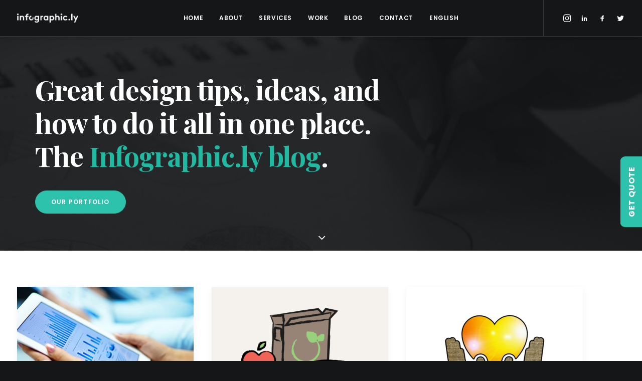

--- FILE ---
content_type: text/html; charset=UTF-8
request_url: https://infographic.ly/tag/dataviz/page/3/
body_size: 140722
content:
<!DOCTYPE html>
<html class="no-touch" lang="en-US" xmlns="http://www.w3.org/1999/xhtml">
<head>
<meta http-equiv="Content-Type" content="text/html; charset=UTF-8">
<meta name="viewport" content="width=device-width, initial-scale=1">
<link rel="profile" href="http://gmpg.org/xfn/11">
<link rel="pingback" href="https://infographic.ly/xmlrpc.php">
<!-- Facebook Pixel Code -->
<script>
!function(f,b,e,v,n,t,s){if(f.fbq)return;n=f.fbq=function(){n.callMethod?
n.callMethod.apply(n,arguments):n.queue.push(arguments)};if(!f._fbq)f._fbq=n;
n.push=n;n.loaded=!0;n.version='2.0';n.queue=[];t=b.createElement(e);t.async=!0;
t.src=v;s=b.getElementsByTagName(e)[0];s.parentNode.insertBefore(t,s)}(window,
document,'script','https://connect.facebook.net/en_US/fbevents.js');
fbq('init', '' );			fbq('track', 'PageView');

</script>
<noscript><img height="1" width="1" style="display:none"
src="https://www.facebook.com/tr?id=&ev=PageView&noscript=1"
/></noscript>
<!-- DO NOT MODIFY -->
<!-- End Facebook Pixel Code -->
<meta name='robots' content='index, follow, max-image-preview:large, max-snippet:-1, max-video-preview:-1' />

	<!-- This site is optimized with the Yoast SEO plugin v19.4 - https://yoast.com/wordpress/plugins/seo/ -->
	<title>dataviz | An Information &amp; Infographic Design Blog</title>
	<meta name="description" content="All the article about dataviz" />
	<link rel="canonical" href="https://infographic.ly/tag/dataviz/page/3/" />
	<link rel="prev" href="https://infographic.ly/tag/dataviz/page/2/" />
	<link rel="next" href="https://infographic.ly/tag/dataviz/page/4/" />
	<meta property="og:locale" content="en_US" />
	<meta property="og:type" content="article" />
	<meta property="og:title" content="dataviz | An Information &amp; Infographic Design Blog" />
	<meta property="og:description" content="All the article about dataviz" />
	<meta property="og:url" content="https://infographic.ly/tag/dataviz/" />
	<meta property="og:site_name" content="Creative Design Agency in Dubai &amp; Toronto | Infographic.ly" />
	<meta name="twitter:card" content="summary_large_image" />
	<meta name="twitter:site" content="@infographicly_" />
	<script type="application/ld+json" class="yoast-schema-graph">{"@context":"https://schema.org","@graph":[{"@type":"WebSite","@id":"https://infographic.ly/#website","url":"https://infographic.ly/","name":"Creative Design Agency in Dubai &amp; Toronto | Infographic.ly","description":"","potentialAction":[{"@type":"SearchAction","target":{"@type":"EntryPoint","urlTemplate":"https://infographic.ly/?s={search_term_string}"},"query-input":"required name=search_term_string"}],"inLanguage":"en-US"},{"@type":"ImageObject","inLanguage":"en-US","@id":"https://infographic.ly/tag/dataviz/page/3/#primaryimage","url":"https://infographic.ly/wp-content/uploads/2020/10/brandB.png","contentUrl":"https://infographic.ly/wp-content/uploads/2020/10/brandB.png","width":1000,"height":660},{"@type":"CollectionPage","@id":"https://infographic.ly/tag/dataviz/","url":"https://infographic.ly/tag/dataviz/page/3/","name":"dataviz | An Information & Infographic Design Blog","isPartOf":{"@id":"https://infographic.ly/#website"},"primaryImageOfPage":{"@id":"https://infographic.ly/tag/dataviz/page/3/#primaryimage"},"image":{"@id":"https://infographic.ly/tag/dataviz/page/3/#primaryimage"},"thumbnailUrl":"https://infographic.ly/wp-content/uploads/2020/10/brandB.png","description":"All the article about dataviz","breadcrumb":{"@id":"https://infographic.ly/tag/dataviz/page/3/#breadcrumb"},"inLanguage":"en-US"},{"@type":"BreadcrumbList","@id":"https://infographic.ly/tag/dataviz/page/3/#breadcrumb","itemListElement":[{"@type":"ListItem","position":1,"name":"dataviz"}]}]}</script>
	<!-- / Yoast SEO plugin. -->


<link rel='dns-prefetch' href='//www.google.com' />
<link rel='dns-prefetch' href='//fonts.googleapis.com' />
<link rel='dns-prefetch' href='//s.w.org' />
<link rel="alternate" type="application/rss+xml" title="Creative Design Agency in Dubai &amp; Toronto | Infographic.ly &raquo; Feed" href="https://infographic.ly/feed/" />
<link rel="alternate" type="application/rss+xml" title="Creative Design Agency in Dubai &amp; Toronto | Infographic.ly &raquo; dataviz Tag Feed" href="https://infographic.ly/tag/dataviz/feed/" />
		<!-- This site uses the Google Analytics by MonsterInsights plugin v9.11.1 - Using Analytics tracking - https://www.monsterinsights.com/ -->
		<!-- Note: MonsterInsights is not currently configured on this site. The site owner needs to authenticate with Google Analytics in the MonsterInsights settings panel. -->
					<!-- No tracking code set -->
				<!-- / Google Analytics by MonsterInsights -->
				<script type="text/javascript">
			window._wpemojiSettings = {"baseUrl":"https:\/\/s.w.org\/images\/core\/emoji\/13.1.0\/72x72\/","ext":".png","svgUrl":"https:\/\/s.w.org\/images\/core\/emoji\/13.1.0\/svg\/","svgExt":".svg","source":{"concatemoji":"https:\/\/infographic.ly\/wp-includes\/js\/wp-emoji-release.min.js?ver=5.8.12"}};
			!function(e,a,t){var n,r,o,i=a.createElement("canvas"),p=i.getContext&&i.getContext("2d");function s(e,t){var a=String.fromCharCode;p.clearRect(0,0,i.width,i.height),p.fillText(a.apply(this,e),0,0);e=i.toDataURL();return p.clearRect(0,0,i.width,i.height),p.fillText(a.apply(this,t),0,0),e===i.toDataURL()}function c(e){var t=a.createElement("script");t.src=e,t.defer=t.type="text/javascript",a.getElementsByTagName("head")[0].appendChild(t)}for(o=Array("flag","emoji"),t.supports={everything:!0,everythingExceptFlag:!0},r=0;r<o.length;r++)t.supports[o[r]]=function(e){if(!p||!p.fillText)return!1;switch(p.textBaseline="top",p.font="600 32px Arial",e){case"flag":return s([127987,65039,8205,9895,65039],[127987,65039,8203,9895,65039])?!1:!s([55356,56826,55356,56819],[55356,56826,8203,55356,56819])&&!s([55356,57332,56128,56423,56128,56418,56128,56421,56128,56430,56128,56423,56128,56447],[55356,57332,8203,56128,56423,8203,56128,56418,8203,56128,56421,8203,56128,56430,8203,56128,56423,8203,56128,56447]);case"emoji":return!s([10084,65039,8205,55357,56613],[10084,65039,8203,55357,56613])}return!1}(o[r]),t.supports.everything=t.supports.everything&&t.supports[o[r]],"flag"!==o[r]&&(t.supports.everythingExceptFlag=t.supports.everythingExceptFlag&&t.supports[o[r]]);t.supports.everythingExceptFlag=t.supports.everythingExceptFlag&&!t.supports.flag,t.DOMReady=!1,t.readyCallback=function(){t.DOMReady=!0},t.supports.everything||(n=function(){t.readyCallback()},a.addEventListener?(a.addEventListener("DOMContentLoaded",n,!1),e.addEventListener("load",n,!1)):(e.attachEvent("onload",n),a.attachEvent("onreadystatechange",function(){"complete"===a.readyState&&t.readyCallback()})),(n=t.source||{}).concatemoji?c(n.concatemoji):n.wpemoji&&n.twemoji&&(c(n.twemoji),c(n.wpemoji)))}(window,document,window._wpemojiSettings);
		</script>
		<style type="text/css">
img.wp-smiley,
img.emoji {
	display: inline !important;
	border: none !important;
	box-shadow: none !important;
	height: 1em !important;
	width: 1em !important;
	margin: 0 .07em !important;
	vertical-align: -0.1em !important;
	background: none !important;
	padding: 0 !important;
}
</style>
	<link rel='stylesheet' id='sbi_styles-css'  href='https://infographic.ly/wp-content/plugins/instagram-feed/css/sbi-styles.min.css?ver=6.8.0' type='text/css' media='all' />
<link rel='stylesheet' id='wp-block-library-css'  href='https://infographic.ly/wp-includes/css/dist/block-library/style.min.css?ver=5.8.12' type='text/css' media='all' />
<link rel='stylesheet' id='contact-form-7-css'  href='https://infographic.ly/wp-content/plugins/contact-form-7/includes/css/styles.css?ver=5.5.6.1' type='text/css' media='all' />
<link rel='stylesheet' id='ctf_styles-css'  href='https://infographic.ly/wp-content/plugins/custom-twitter-feeds/css/ctf-styles.min.css?ver=2.3.1' type='text/css' media='all' />
<link rel='stylesheet' id='uncodefont-google-css'  href='//fonts.googleapis.com/css?family=Poppins%3A300%2Cregular%2C500%2C600%2C700%7CDroid+Serif%3Aregular%2Citalic%2C700%2C700italic%7CPlayfair+Display%3Aregular%2Citalic%2C700%2C700italic%2C900%2C900italic%7CRoboto%3A100%2C100italic%2C300%2C300italic%2Cregular%2Citalic%2C500%2C500italic%2C700%2C700italic%2C900%2C900italic%7CQuicksand%3A300%2Cregular%2C500%2C700%7CLora%3Aregular%2Citalic%2C700%2C700italic%7CRoboto+Condensed%3A300%2C300italic%2Cregular%2Citalic%2C700%2C700italic%7CAlmarai%3A300%2Cregular%2C700%2C800&#038;subset=devanagari%2Clatin-ext%2Clatin%2Ccyrillic%2Cvietnamese%2Cgreek%2Ccyrillic-ext%2Cgreek-ext%2Carabic&#038;ver=2.5.0.4' type='text/css' media='all' />
<link rel='stylesheet' id='uncode-privacy-css'  href='https://infographic.ly/wp-content/plugins/uncode-privacy/assets/css/uncode-privacy-public.css?ver=2.2.4' type='text/css' media='all' />
<link rel='stylesheet' id='wpml-menu-item-0-css'  href='https://infographic.ly/wp-content/plugins/sitepress-multilingual-cms/templates/language-switchers/menu-item/style.min.css?ver=1' type='text/css' media='all' />
<link rel='stylesheet' id='uncode-style-css'  href='https://infographic.ly/wp-content/themes/uncode/library/css/style.css' type='text/css' media='all' />
<style id='uncode-style-inline-css' type='text/css'>

@media (min-width: 960px) { .limit-width { max-width: 1200px; margin: auto;}}
.menu-primary ul.menu-smart > li > a, .menu-primary ul.menu-smart li.dropdown > a, .menu-primary ul.menu-smart li.mega-menu > a, .vmenu-container ul.menu-smart > li > a, .vmenu-container ul.menu-smart li.dropdown > a { text-transform: uppercase; }
#changer-back-color { transition: background-color 1000ms cubic-bezier(0.25, 1, 0.5, 1) !important; } #changer-back-color > div { transition: opacity 1000ms cubic-bezier(0.25, 1, 0.5, 1) !important; } body.bg-changer-init.disable-hover .main-wrapper .style-light,  body.bg-changer-init.disable-hover .main-wrapper .style-light h1,  body.bg-changer-init.disable-hover .main-wrapper .style-light h2, body.bg-changer-init.disable-hover .main-wrapper .style-light h3, body.bg-changer-init.disable-hover .main-wrapper .style-light h4, body.bg-changer-init.disable-hover .main-wrapper .style-light h5, body.bg-changer-init.disable-hover .main-wrapper .style-light h6, body.bg-changer-init.disable-hover .main-wrapper .style-light a, body.bg-changer-init.disable-hover .main-wrapper .style-dark, body.bg-changer-init.disable-hover .main-wrapper .style-dark h1, body.bg-changer-init.disable-hover .main-wrapper .style-dark h2, body.bg-changer-init.disable-hover .main-wrapper .style-dark h3, body.bg-changer-init.disable-hover .main-wrapper .style-dark h4, body.bg-changer-init.disable-hover .main-wrapper .style-dark h5, body.bg-changer-init.disable-hover .main-wrapper .style-dark h6, body.bg-changer-init.disable-hover .main-wrapper .style-dark a { transition: color 1000ms cubic-bezier(0.25, 1, 0.5, 1) !important; } body.bg-changer-init.disable-hover .main-wrapper .heading-text-highlight-inner { transition-property: right, background; transition-duration: 1000ms }
</style>
<link rel='stylesheet' id='uncode-icons-css'  href='https://infographic.ly/wp-content/themes/uncode/library/css/uncode-icons.css' type='text/css' media='all' />
<link rel='stylesheet' id='uncode-custom-style-css'  href='https://infographic.ly/wp-content/themes/uncode/library/css/style-custom.css' type='text/css' media='all' />
<link rel='stylesheet' id='yikes-inc-easy-mailchimp-public-styles-css'  href='https://infographic.ly/wp-content/plugins/yikes-inc-easy-mailchimp-extender/public/css/yikes-inc-easy-mailchimp-extender-public.min.css?ver=5.8.12' type='text/css' media='all' />
<link rel='stylesheet' id='popup-maker-site-css'  href='//infographic.ly/wp-content/uploads/pum/pum-site-styles.css?generated=1755189193&#038;ver=1.20.6' type='text/css' media='all' />
<link rel='stylesheet' id='child-style-css'  href='https://infographic.ly/wp-content/themes/uncode-child/style.css' type='text/css' media='all' />
<script type='text/javascript' src='https://infographic.ly/wp-includes/js/jquery/jquery.min.js?ver=3.6.0' id='jquery-core-js'></script>
<script type='text/javascript' src='https://infographic.ly/wp-includes/js/jquery/jquery-migrate.min.js?ver=3.3.2' id='jquery-migrate-js'></script>
<script type='text/javascript' src='/wp-content/themes/uncode/library/js/ai-uncode.min.js' id='uncodeAI' data-async='true' data-home='/' data-path='/' data-breakpoints-images='258,516,720,1032,1440,2064,2880' id='ai-uncode-js'></script>
<script type='text/javascript' id='uncode-init-js-extra'>
/* <![CDATA[ */
var SiteParameters = {"days":"days","hours":"hours","minutes":"minutes","seconds":"seconds","constant_scroll":"on","scroll_speed":"2","parallax_factor":"0.3","loading":"Loading\u2026","slide_name":"slide","slide_footer":"footer","ajax_url":"https:\/\/infographic.ly\/wp-admin\/admin-ajax.php","nonce_adaptive_images":"b46a4f6ad5","nonce_srcset_async":"df80906d3c","enable_debug":"","block_mobile_videos":"","is_frontend_editor":"","mobile_parallax_allowed":"","wireframes_plugin_active":"1","sticky_elements":"off","lazyload_type":"","resize_quality":"70","register_metadata":"","bg_changer_time":"1000","update_wc_fragments":"1","optimize_shortpixel_image":"","custom_cursor_selector":"[href], .trigger-overlay, .owl-next, .owl-prev, .owl-dot, input[type=\"submit\"], button[type=\"submit\"], a[class^=\"ilightbox\"], .ilightbox-thumbnail, .ilightbox-prev, .ilightbox-next, .overlay-close, .unmodal-close, .qty-inset > span, .share-button li, .uncode-post-titles .tmb.tmb-click-area, .btn-link, .tmb-click-row .t-inside","mobile_parallax_animation":"","uncode_adaptive":"1","ai_breakpoints":"258,516,720,1032,1440,2064,2880"};
/* ]]> */
</script>
<script type='text/javascript' src='https://infographic.ly/wp-content/themes/uncode/library/js/init.min.js' id='uncode-init-js'></script>
<script type='text/javascript' id='yikes-easy-mc-ajax-js-extra'>
/* <![CDATA[ */
var yikes_mailchimp_ajax = {"ajax_url":"https:\/\/infographic.ly\/wp-admin\/admin-ajax.php","page_data":"86914","interest_group_checkbox_error":"This field is required.","preloader_url":"https:\/\/infographic.ly\/wp-content\/plugins\/yikes-inc-easy-mailchimp-extender\/includes\/images\/ripple.svg","loading_dots":"https:\/\/infographic.ly\/wp-content\/plugins\/yikes-inc-easy-mailchimp-extender\/includes\/images\/bars.svg","ajax_security_nonce":"b77976f153","feedback_message_placement":"before"};
/* ]]> */
</script>
<script type='text/javascript' src='https://infographic.ly/wp-content/plugins/yikes-inc-easy-mailchimp-extender/public/js/yikes-mc-ajax-forms.min.js?ver=6.9.0' id='yikes-easy-mc-ajax-js'></script>
<script type='text/javascript' id='form-submission-helpers-js-extra'>
/* <![CDATA[ */
var form_submission_helpers = {"ajax_url":"https:\/\/infographic.ly\/wp-admin\/admin-ajax.php","preloader_url":"https:\/\/infographic.ly\/wp-admin\/images\/wpspin_light.gif","countries_with_zip":{"US":"US","GB":"GB","CA":"CA","IE":"IE","CN":"CN","IN":"IN","AU":"AU","BR":"BR","MX":"MX","IT":"IT","NZ":"NZ","JP":"JP","FR":"FR","GR":"GR","DE":"DE","NL":"NL","PT":"PT","ES":"ES"},"page_data":"86914"};
/* ]]> */
</script>
<script type='text/javascript' src='https://infographic.ly/wp-content/plugins/yikes-inc-easy-mailchimp-extender/public/js/form-submission-helpers.min.js?ver=6.9.0' id='form-submission-helpers-js'></script>
<script></script><link rel="https://api.w.org/" href="https://infographic.ly/wp-json/" /><link rel="alternate" type="application/json" href="https://infographic.ly/wp-json/wp/v2/tags/1029" /><link rel="EditURI" type="application/rsd+xml" title="RSD" href="https://infographic.ly/xmlrpc.php?rsd" />
<link rel="wlwmanifest" type="application/wlwmanifest+xml" href="https://infographic.ly/wp-includes/wlwmanifest.xml" /> 
<meta name="generator" content="WordPress 5.8.12" />
<meta name="generator" content="WPML ver:4.8.6 stt:1,4;" />

		<!-- GA Google Analytics @ https://m0n.co/ga -->
		<script async src="https://www.googletagmanager.com/gtag/js?id=UA-85607081-1"></script>
		<script>
			window.dataLayer = window.dataLayer || [];
			function gtag(){dataLayer.push(arguments);}
			gtag('js', new Date());
			gtag('config', 'UA-85607081-1');
		</script>

	<script type="application/ld+json">
  {
  "@context": "http://schema.org",
  "@type": "LocalBusiness",
  "url": "https://www.infographic.ly/",
  "logo": "https://www.infographic.ly/wp-content/uploads/2016/07/LY_Logo_light-uai-258x38.png",
  "image": ["https://www.infographic.ly/wp-content/uploads/2016/02/DSC_0716726.jpg", "https://www.infographic.ly/wp-content/uploads/2016/09/iMac-Douglas-2.jpg", "https://www.infographic.ly/wp-content/uploads/2016/09/slides1-5.jpg"], 
  "email": "hello@infographic.ly",
  "address": {
	"@type": "PostalAddress",
	"addressLocality": "Dubai",
	"addressRegion": "Dubai",
	"postalCode": "334036",
	"streetAddress": "Boulevard Plaza Tower 1 Level 14"
  },
  "hasMap": "https://www.google.com/maps/place/Infographicly/@25.2000893,55.2751323,15z/data=!4m5!3m4!1s0x0:0xf03ec4f690f73d57!8m2!3d25.2000893!4d55.2751323",
  "geo": {
	"@type": "GeoCoordinates",
	"latitude": "25.2000893",
	"longitude": "55.2751323"
		 },     
  "description": "We’re an infographic & information design agency based in Dubai that helps businesses visualize their data simply and effectively. Our work comes in a number of forms including Infographics, Motion Graphic Videos, Presentations, Reports, Data Visualization, interactive Dashboard Design, and Microsites. We also assist companies in building these essential visual design skills in-house, offering tailored and bespoke Design Training and Workshops.",
  "name": "Infographicly",
  "telephone": "971044394236",
  "openingHours": "24/7",
	
  "sameAs": [ "https://www.instagram.com/infographicly/",
	"https://www.facebook.com/infographicly1",
	"https://twitter.com/infographicly_"]
	}</script>
<meta name="google-site-verification" content="kXJLdrA1EMzSlWs9haKTGmWCGf8GvUUZH0nadTIs288" />
<!-- Facebook Pixel Code -->
<script>
  !function(f,b,e,v,n,t,s)
  {if(f.fbq)return;n=f.fbq=function(){n.callMethod?
  n.callMethod.apply(n,arguments):n.queue.push(arguments)};
  if(!f._fbq)f._fbq=n;n.push=n;n.loaded=!0;n.version='2.0';
  n.queue=[];t=b.createElement(e);t.async=!0;
  t.src=v;s=b.getElementsByTagName(e)[0];
  s.parentNode.insertBefore(t,s)}(window, document,'script',
  'https://connect.facebook.net/en_US/fbevents.js');
  fbq('init', '287544608633293');
  fbq('track', 'PageView');
</script>
<noscript><img height="1" width="1" style="display:none"
  src="https://www.facebook.com/tr?id=287544608633293&ev=PageView&noscript=1"
/></noscript>
<!-- End Facebook Pixel Code --><meta name="generator" content="Powered by Slider Revolution 6.7.25 - responsive, Mobile-Friendly Slider Plugin for WordPress with comfortable drag and drop interface." />
<link rel="icon" href="https://infographic.ly/wp-content/uploads/2020/08/cropped-icon-32x32.png" sizes="32x32" />
<link rel="icon" href="https://infographic.ly/wp-content/uploads/2020/08/cropped-icon-192x192.png" sizes="192x192" />
<link rel="apple-touch-icon" href="https://infographic.ly/wp-content/uploads/2020/08/cropped-icon-180x180.png" />
<meta name="msapplication-TileImage" content="https://infographic.ly/wp-content/uploads/2020/08/cropped-icon-270x270.png" />
<script>function setREVStartSize(e){
			//window.requestAnimationFrame(function() {
				window.RSIW = window.RSIW===undefined ? window.innerWidth : window.RSIW;
				window.RSIH = window.RSIH===undefined ? window.innerHeight : window.RSIH;
				try {
					var pw = document.getElementById(e.c).parentNode.offsetWidth,
						newh;
					pw = pw===0 || isNaN(pw) || (e.l=="fullwidth" || e.layout=="fullwidth") ? window.RSIW : pw;
					e.tabw = e.tabw===undefined ? 0 : parseInt(e.tabw);
					e.thumbw = e.thumbw===undefined ? 0 : parseInt(e.thumbw);
					e.tabh = e.tabh===undefined ? 0 : parseInt(e.tabh);
					e.thumbh = e.thumbh===undefined ? 0 : parseInt(e.thumbh);
					e.tabhide = e.tabhide===undefined ? 0 : parseInt(e.tabhide);
					e.thumbhide = e.thumbhide===undefined ? 0 : parseInt(e.thumbhide);
					e.mh = e.mh===undefined || e.mh=="" || e.mh==="auto" ? 0 : parseInt(e.mh,0);
					if(e.layout==="fullscreen" || e.l==="fullscreen")
						newh = Math.max(e.mh,window.RSIH);
					else{
						e.gw = Array.isArray(e.gw) ? e.gw : [e.gw];
						for (var i in e.rl) if (e.gw[i]===undefined || e.gw[i]===0) e.gw[i] = e.gw[i-1];
						e.gh = e.el===undefined || e.el==="" || (Array.isArray(e.el) && e.el.length==0)? e.gh : e.el;
						e.gh = Array.isArray(e.gh) ? e.gh : [e.gh];
						for (var i in e.rl) if (e.gh[i]===undefined || e.gh[i]===0) e.gh[i] = e.gh[i-1];
											
						var nl = new Array(e.rl.length),
							ix = 0,
							sl;
						e.tabw = e.tabhide>=pw ? 0 : e.tabw;
						e.thumbw = e.thumbhide>=pw ? 0 : e.thumbw;
						e.tabh = e.tabhide>=pw ? 0 : e.tabh;
						e.thumbh = e.thumbhide>=pw ? 0 : e.thumbh;
						for (var i in e.rl) nl[i] = e.rl[i]<window.RSIW ? 0 : e.rl[i];
						sl = nl[0];
						for (var i in nl) if (sl>nl[i] && nl[i]>0) { sl = nl[i]; ix=i;}
						var m = pw>(e.gw[ix]+e.tabw+e.thumbw) ? 1 : (pw-(e.tabw+e.thumbw)) / (e.gw[ix]);
						newh =  (e.gh[ix] * m) + (e.tabh + e.thumbh);
					}
					var el = document.getElementById(e.c);
					if (el!==null && el) el.style.height = newh+"px";
					el = document.getElementById(e.c+"_wrapper");
					if (el!==null && el) {
						el.style.height = newh+"px";
						el.style.display = "block";
					}
				} catch(e){
					console.log("Failure at Presize of Slider:" + e)
				}
			//});
		  };</script>
		<style type="text/css" id="wp-custom-css">
			/* Homepage Header */
.whatsapp-btn-hover {opacity:.8;position: fixed;height: 52px !important;width: 52px;display: block;right: 15px;bottom: 65px;z-index: 10;outline: none;text-decoration: none;transition:.2s all ease-in-out;}
.whatsapp-btn-hover:hover {opacity:1;transition:.2s all ease-in-out;}
.whatsapp-btn-hover img {    width: 100%;height: 100%;object-fit: contain;}

.whatsapp-btn-hover img {display:none!important;}

.homepage-header.desktop-version {display:block;}
.homepage-header.mobile-version {display:none;}
.btn-color-xsdn.transparent-btn {background-color: transparent !important;}
footer .widget-container.widget_recent_entries li {margin:0 0 20px 0;}
body.rtl .newsletter-col form span {margin-left:20px;margin-right:auto;}
body.rtl .newsletter-col form input {text-align:right;font-family:'Almarai' !important;}
body.rtl .whatsapp-btn-hover {left:15px;right:unset;}
body.rtl footer .widget-container .widget-title {text-align: right;font-family: 'Almarai' !important;font-size: 14px;}
body.rtl footer .widget-container .textwidget {text-align:right;}
body.rtl footer .widget-container .textwidget a, body.rtl footer .widget-container .textwidget p {font-family: 'Almarai' !important;font-size: 12px;}
body.rtl .menu-container ul.menu-smart a:not(.social-menu-link) {font-family: Almarai !important;font-size:14px !important;}
 body.rtl .isotope-filters.menu-container ul.menu-smart a {font-family: Poppins !important;}
.wpml-ls-statics-post_translations.wpml-ls.wpml-ls-rtl {display:none;}
.arabic-icons .icon-box-right .icon-box-heading h5 {text-align: right !important;}
.arabic-text p {
	  font-family: Almarai !important;
    font-size: 20px;
    margin: 20px 0;
}
.arabic-form .subscription-newsletter {text-align: right;display: block;margin: 0 0 0 auto;}
.arabic-form .subscription-newsletter .wpcf7-acceptance .wpcf7-list-item {margin:0;}
.arabic-form .subscription-newsletter .wpcf7-acceptance .wpcf7-list-item label span {font-family:Almarai !important;font-weight:700;}
.arabic-form .wpcf7-form-control.wpcf7-submit {margin: 0 0 0 auto;display: block;font-family: 'Almarai' !important;letter-spacing: 0;font-weight: 800 !important;}
.arabic-form form input:not([type="submit"]):not([type="checkbox"]), .arabic-form form textarea, .arabic-form form select {font-family: Almarai !important;text-align:right;}
.arabic-text-regular p, arabic-text-regular a {font-family: Almarai !important;}
.homepage-header .header-scrolldown {
	  display: block !important;
    opacity: 1 !important;
    border: 1px solid #fff;
    padding: 20px;
    margin: 20px 0 0 0;
    border-radius: 50%;
    position: unset;
    bottom: unset;
    left: unset;
    margin-left: 0px;
    z-index: 100;
    transition: none;
}
.quicksearch {font-family: Poppins,sans-serif;padding: 0 10px;text-transform: uppercase;font-size: 11px;color: rgb(48 49 51);font-weight: 600;box-shadow:none;border:none;margin:0;}
.quicksearch:focus {border:none;}
.quicksearch::placeholder {color:rgb(48 49 51);}
.btn-color-xsdn.transparent-btn:hover {background-color: #fff !important;color:#2dc2ac;}
#rev_slider_4_1_wrapper .hermes .tp-arr-allwrapper {display:none !important;}
#rev_slider_4_1_wrapper .hermes.tparrows.tp-leftarrow:hover:before, #rev_slider_4_1_wrapper .hermes.tparrows.tp-rightarrow:hover:before {opacity:1 !important;transform:none !important; -webkit-transform:none !important;}
.rs-addon-beforeafter-btn i {font-size:50px !important; color:#2dc2ac !important;}
body.rtl .rs-addon-beforeafter-btn i {transform:rotate(180deg);}
body.rtl footer .widget-container.widget_recent_entries li {font-family: 'Almarai';text-align: right;padding: 0 0 0 18px;}
.section-black-text .heading-text p{color:#000;}
.big-h1-title h1 {min-height:198px;}
.subheading-50-width p {max-width:50%;display:block;margin:auto;color:#fff !important;}
.page-header-custom {height:500px;}
.about-us-text p {font-size:20px;}
@media (min-width: 960px) {
.homepage-work-carousel .owl-dots-outside.owl-dots-db-space .owl-dots {
    bottom: -54px;
}
}
@media (max-width:1500px) {
	.2-lines-text .heading-text.el-text h2 soan {font-size:30px;}
}
@media (max-width:1400px) {
	.2-lines-text .heading-text h2 {font-size:28px;}
}
@media (max-width:960px) {
.big-h1-title h1 {min-height:132px;}
.subheading-50-width p {max-width:100%;}
.tablet-icon .icon-media {width:inherit !important;}
.tablet-icon img {width: 80px !important;object-fit: contain;object-position: center;height: 120px;}
}
@media (max-width:767px) {
.homepage-header.desktop-version {display:none;}
.homepage-header.mobile-version {display:block;}
}
@media (max-width:560px) {
.big-h1-title h1 {min-height:170px;}
	.rs-layer span {font-size:35px !important;font-weight:bold !important;line-height:32px !important;}
}
.main-container .row-container .col-widgets-sidebar .double-bottom-padding {padding-top:36px;}
/* Footer */
footer .footer-last .uncell {padding-right:0;padding-left:0;}
footer .footer-last p{font-size:12px;font-family: Poppins, sans-serif;}
/* Tweets */
#ctf .ctf-item {padding: 15px;border-radius: 10px;margin: 0 0 5px 0;}
/* Portfolio Category */
.categories-custom-menu .menu-smart {text-align: center;max-width: 75%;margin: auto;padding: 0;}
.isotope-filters ul.menu-smart > li > span {padding: 0px 9px 16px 9px;}
.service-svg-icon img {width: 80px !important;object-fit:contain;object-position:center;height: 120px; margin:0 0 0 40px;}
body.rtl .service-svg-icon .t-entry-text .t-entry-title {text-align:right;font-family: 'Almarai' !important;}
.service-svg-icon .t-entry-text .t-entry-title {padding:0 0 0 40px;max-width:90%;    text-transform: capitalize;font-size:15px;}
.service-svg-icon .t-entry-text-tc {padding-top:18px;}
.service-svg-icon .tmb-image-anim.tmb .t-entry-visual:hover img:not(.avatar) {transform:none !important;}
.owl-height-equal.owl-carousel .owl-item {max-height:250px;}
.service-item p {color:#000 !important;}
.categories-custom-menu .menu-smart > li > a {color:#303133;text-transform: uppercase;font-weight: 600;padding: 0 10px 0 0;font-size:11px;}
.author-avatar-hidden .tmb .t-entry p.t-entry-author img {display:none;}
.author-avatar-hidden .tmb .t-entry p.t-entry-author span.tmb-username-wrap {margin:0px;}
.textual-carousel .tmb.tmb-overlay-text-center .regular-text {max-width:75%;display:block;margin:auto;}

.icon-box.icon-inline {text-align:left !important;}

.menu-item .fa.fa-angle-down.fa-dropdown, .submenu-dark .menu-horizontal .menu-smart ul .menu-item i  {display:none;}

.submenu-dark .menu-horizontal .menu-smart ul {min-width:2em !important;}

.icon-box-content h4 {margin:10px 0 0 0;}

.icon-box-content p {max-height:78px;overflow:hidden;text-overflow:ellipsis;    display: -webkit-box;-webkit-line-clamp: 3;-webkit-box-orient: vertical;font-weight:500;margin:10px 0 0 0;}

.custom-btn-hover.btn-color-xsdn.btn-outline:not(.btn-hover-nobg):not(.btn-text-skin):not(.icon-animated):hover {color:#303133 !important;}

/* .icon-box-custom-container .icon-box-heading h4 {text-overflow: ellipsis;overflow: hidden;white-space: nowrap;} */
.icon-box-left .icon-box-content {padding-left:18px !important;}
.icon-custom-left .icon-box-left .icon-box-content {text-align:left;}
.post-template-default.single.single-post .menu-container {background-color:#141618 !important; background: #141618 !important;}
.project-form-custom form input:not([type="submit"]) {width:100%;}
.project-form-custom form textarea {height:100px;}

.sections-container {position: relative;}

body.rtl .sections-container .custom-sidebar {height: auto;position: fixed;z-index: 10000;width: 100%;max-width: 350px;top: 45%;left: -350px;transform: translateY(-50%);padding: 20px;background: #fefefe;border:1px solid #efefef;right:unset;}

.sections-container .custom-sidebar {height: auto;position: fixed;z-index: 10000;width: 100%;max-width: 350px;top: 45%;right: -350px;transform: translateY(-50%);padding: 20px;background: #fefefe;border:1px solid #efefef;left:unset;}

.sections-container .custom-sidebar .sidebar-custom-trigger {font-size: 16px;font-family: 'Poppins',sans-serif;font-weight: 700;text-transform: uppercase;color: #fff;letter-spacing: .8px;padding: 10px 20px;background: #2dc2ac;position: absolute;top: 50%;transform: translate(-50%) rotate(-90deg);left: -22px;border-radius: 10px 10px 0px 0px;right:unset;}

body.rtl .custom-sidebar form input, body.rtl .custom-sidebar form select,
body.rtl .custom-sidebar form .wpcf7-list-item .wpcf7-list-item-label {text-align:right;font-family:'Almarai' !important;}
body.rtl .custom-sidebar form input[type="submit"] {letter-spacing:0!important;}
body.rtl .custom-sidebar form .wpcf7-list-item {margin-right:0;}
body.rtl .sections-container .custom-sidebar .sidebar-custom-trigger {font-size: 16px;font-family: 'Almarai',sans-serif;font-weight: 700;text-transform: uppercase;color: #fff;letter-spacing: .8px;padding: 10px 20px;background: #2dc2ac;position: absolute;top: 50%;transform: translate(-50%) rotate(90deg);right:-227px;border-radius: 10px 10px 0px 0px;left:unset;}

.sections-container .custom-sidebar .sidebar-custom-trigger:hover {background:rgba(45,194,172,.2); color:rgb(45,194,172);}

form input:not([type="submit"]):not([type="checkbox"]), textarea, select {box-shadow: none;border: 1px solid #ccc !important;width: 100%;}
form input:not([type="submit"])::placeholder, textarea::placeholder, select::placeholder {color:#ccc;}
form select[disabled="disabled"] {color: #ccc;}
form input[type="checkbox"] {border:1px solid #ccc;}

.isotope-filters ul.menu-smart li:last-child span {padding: 0px 9px 36px 9px;}

.gradient-bg-portfolio {background:linear-gradient(180deg, rgba(0,0,0,1) 0%, rgba(0,0,0,1) 30%, #f7f7f7 30%, #f7f7f7 100%);}

.icon-box .icon-media img {max-width:100px;max-height:100px;}

.vc_row.squared-row {height:25vw !important;}

.homepage-posts .tmb-dark.tmb .t-entry-text .t-entry-title a:hover {color:#5f5f5f;}

.homepage-posts .tmb-dark.tmb .t-entry-text .t-entry-title {min-height:50px;}

.homepage-posts .tmb-dark.tmb .t-entry-text p {height:50px;text-overflow:ellipsis;overflow-y: hidden;}
.tmb-dark.tmb .t-entry-visual {max-height:400px;}

.icon-custom-left .icon-box-heading.icon-box-fa-1x h5 {margin:5px 0 15px !important;max-width:80%;}

.style-light .btn-default.custom-services-btn {padding: 10px 0 0 0 !IMPORTANT;background: transparent !important;border: none;color: #2dc2ac !important;text-transform: capitalize;font-size: 15px;display: inline-block;vertical-align: middle;letter-spacing: 0;}

.style-light .btn-default.custom-services-btn i {vertical-align:baseline;}

@media (max-width: 1200px) {
	.service-svg-icon img {margin:0 0 0 25px;}
.service-svg-icon .t-entry-text .t-entry-title {padding:0 0 0 25px;}
}

@media (max-width: 959px) {
	.service-svg-icon img {margin:0;}
.service-svg-icon .t-entry-text .t-entry-title {width:85% !important;padding:0;word-break:normal;}
	.mobile-equal-img {height:300px;}
	.menu-horizontal ul.menu-smart {text-align:center !important;}
	footer .footer-last, .testimonials-row {
			padding-left: 36px;
			padding-right: 36px;
	}
	.team-leaders .tmb.tmb-iso-w4.tmb-iso-h4 {width: 33.333% !important;position: unset !important;display: inline-block; vertical-align:middle;}
}

@media (max-width:767px) {
	.textual-carousel .tmb.tmb-overlay-text-center .regular-text {max-width:100%;}
	.vc_row.squared-row {height:100% !important;}
		.team-leaders .tmb.tmb-iso-w4.tmb-iso-h4 {width: 100% !important;position: unset !important;display: block; vertical-align:middle;}
	
	.newsletter-col form span {width:100% !important;margin-bottom:20px;}
	.tablet-icon .tmb-no-bg.tmb .t-entry-text .t-entry-text-tc.single-block-padding {padding-top:10px !important;padding-bottom: 30px !important;}
}
.wpml-ls-statics-post_translations  {
	display:none;
}
.grecaptcha-badge {
	display:none !important;
}
.wpcf7 span.wpcf7-not-valid-tip {
	color:#dc3232 !important;
}
.wpcf7-form.invalid .wpcf7-response-output {
	background:#dc3232 !important;
color:white !important
}
.wpcf7-form.sent .wpcf7-response-output {
    background: rgba(45, 194, 172, 0.1) !important;
color:#2dc2ac !important
}
.hover-change-to-white.btn-color-xsdn:not(.btn-flat):not(.btn-hover-nobg):not(.icon-animated):not(.btn-text-skin):hover,
 .hover-change-to-white:hover{
	background-color:white !important;
	color:black !important;
}		</style>
		<noscript><style> .wpb_animate_when_almost_visible { opacity: 1; }</style></noscript></head>
<body class="archive paged tag tag-dataviz tag-1029 paged-3 tag-paged-3  style-color-wayh-bg group-blog hormenu-position-left megamenu-full-submenu hmenu hmenu-position-center header-full-width main-center-align menu-mobile-animated menu-mobile-centered mobile-parallax-not-allowed ilb-no-bounce unreg adaptive-images-async qw-body-scroll-disabled wpb-js-composer js-comp-ver-8.4.1 vc_responsive" data-border="0">
		<div class="body-borders" data-border="0"><div class="top-border body-border-shadow"></div><div class="right-border body-border-shadow"></div><div class="bottom-border body-border-shadow"></div><div class="left-border body-border-shadow"></div><div class="top-border style-light-bg"></div><div class="right-border style-light-bg"></div><div class="bottom-border style-light-bg"></div><div class="left-border style-light-bg"></div></div>	<div class="box-wrapper">
		<div class="box-container">
		<script type="text/javascript">UNCODE.initBox();</script>
		<div class="menu-wrapper menu-shrink menu-sticky">
													
													<header id="masthead" class="navbar menu-primary menu-dark submenu-dark menu-transparent menu-add-padding style-dark-original menu-absolute menu-animated menu-with-logo">
														<div class="menu-container style-color-wayh-bg menu-borders menu-shadows">
															<div class="row-menu">
																<div class="row-menu-inner">
																	<div id="logo-container-mobile" class="col-lg-0 logo-container middle">
																		<div id="main-logo" class="navbar-header style-dark">
																			<a href="https://infographic.ly/" class="navbar-brand" data-minheight="14"><div class="logo-image main-logo logo-skinnable" data-maxheight="18" style="height: 18px;"><img src="https://infographic.ly/wp-content/uploads/2020/08/LY_Logo_light.png" alt="logo" width="1048" height="154" class="img-responsive" /></div></a>
																		</div>
																		<div class="mmb-container"><div class="mobile-additional-icons"></div><div class="mobile-menu-button mobile-menu-button-dark lines-button"><span class="lines"><span></span></span></div></div>
																	</div>
																	<div class="col-lg-12 main-menu-container middle">
																		<div class="menu-horizontal menu-dd-shadow-lg ">
																			<div class="menu-horizontal-inner">
																				<div class="nav navbar-nav navbar-main navbar-nav-first"><ul id="menu-main-menu" class="menu-primary-inner menu-smart sm"><li id="menu-item-83199" class="menu-item menu-item-type-post_type menu-item-object-page menu-item-home menu-item-83199 menu-item-link"><a title="Home" href="https://infographic.ly/">Home<i class="fa fa-angle-right fa-dropdown"></i></a></li>
<li id="menu-item-83200" class="menu-item menu-item-type-post_type menu-item-object-page menu-item-83200 menu-item-link"><a title="About" href="https://infographic.ly/about/">About<i class="fa fa-angle-right fa-dropdown"></i></a></li>
<li id="menu-item-84271" class="menu-item menu-item-type-post_type menu-item-object-page menu-item-has-children menu-item-84271 dropdown menu-item-link"><a title="Services" href="https://infographic.ly/services/" data-toggle="dropdown" class="dropdown-toggle" data-type="title">Services<i class="fa fa-angle-down fa-dropdown"></i></a>
<ul role="menu" class="drop-menu">
	<li id="menu-item-85292" class="menu-item menu-item-type-post_type menu-item-object-page menu-item-85292"><a title="Infographic Design" href="https://infographic.ly/infographic-design/">Infographic Design<i class="fa fa-angle-right fa-dropdown"></i></a></li>
	<li id="menu-item-85291" class="menu-item menu-item-type-post_type menu-item-object-page menu-item-85291"><a title="Motion Graphic Videos" href="https://infographic.ly/motion-graphic-videos/">Motion Graphic Videos<i class="fa fa-angle-right fa-dropdown"></i></a></li>
	<li id="menu-item-85290" class="menu-item menu-item-type-post_type menu-item-object-page menu-item-85290"><a title="Presentation Design" href="https://infographic.ly/presentation-design/">Presentation Design<i class="fa fa-angle-right fa-dropdown"></i></a></li>
	<li id="menu-item-85289" class="menu-item menu-item-type-post_type menu-item-object-page menu-item-85289"><a title="Report Design" href="https://infographic.ly/report-design/">Report Design<i class="fa fa-angle-right fa-dropdown"></i></a></li>
	<li id="menu-item-85288" class="menu-item menu-item-type-post_type menu-item-object-page menu-item-85288"><a title="Data Visualization" href="https://infographic.ly/data-visualization/">Data Visualization<i class="fa fa-angle-right fa-dropdown"></i></a></li>
	<li id="menu-item-85287" class="menu-item menu-item-type-post_type menu-item-object-page menu-item-85287"><a title="Dashboard Design" href="https://infographic.ly/dashboard-design/">Dashboard Design<i class="fa fa-angle-right fa-dropdown"></i></a></li>
	<li id="menu-item-85286" class="menu-item menu-item-type-post_type menu-item-object-page menu-item-85286"><a title="Microsites &#038; Interactive Content" href="https://infographic.ly/microsites-interactive-content/">Microsites &#038; Interactive Content<i class="fa fa-angle-right fa-dropdown"></i></a></li>
	<li id="menu-item-85285" class="menu-item menu-item-type-post_type menu-item-object-page menu-item-85285"><a title="Design Trainings &#038; Workshops" href="https://infographic.ly/design-trainings-workshops/">Design Trainings &#038; Workshops<i class="fa fa-angle-right fa-dropdown"></i></a></li>
</ul>
</li>
<li id="menu-item-83211" class="menu-item menu-item-type-post_type menu-item-object-page menu-item-83211 menu-item-link"><a title="Work" href="https://infographic.ly/work/">Work<i class="fa fa-angle-right fa-dropdown"></i></a></li>
<li id="menu-item-85417" class="menu-item menu-item-type-post_type menu-item-object-page menu-item-85417 menu-item-link"><a title="Blog" href="https://infographic.ly/blog/">Blog<i class="fa fa-angle-right fa-dropdown"></i></a></li>
<li id="menu-item-83213" class="menu-item menu-item-type-post_type menu-item-object-page menu-item-83213 menu-item-link"><a title="Contact" href="https://infographic.ly/contact/">Contact<i class="fa fa-angle-right fa-dropdown"></i></a></li>
<li id="menu-item-wpml-ls-75-en" class="menu-item wpml-ls-slot-75 wpml-ls-item wpml-ls-item-en wpml-ls-current-language wpml-ls-menu-item wpml-ls-first-item menu-item-type-wpml_ls_menu_item menu-item-object-wpml_ls_menu_item menu-item-has-children menu-item-wpml-ls-75-en dropdown menu-item-link"><a title="
&lt;span class=&quot;wpml-ls-display&quot;&gt;English&lt;/span&gt;" href="https://infographic.ly/tag/dataviz/" data-toggle="dropdown" class="dropdown-toggle" role="menuitem" data-type="title"><span class="wpml-ls-display">English</span><i class="fa fa-angle-down fa-dropdown"></i></a>
<ul role="menu" class="drop-menu">
	<li id="menu-item-wpml-ls-75-fr" class="menu-item wpml-ls-slot-75 wpml-ls-item wpml-ls-item-fr wpml-ls-menu-item wpml-ls-last-item menu-item-type-wpml_ls_menu_item menu-item-object-wpml_ls_menu_item menu-item-wpml-ls-75-fr"><a title="Switch to French" href="https://infographic.ly/tag/dataviz-fr/?lang=fr" aria-label="Switch to French" role="menuitem"><span class="wpml-ls-display">French</span><i class="fa fa-angle-right fa-dropdown"></i></a></li>
</ul>
</li>
</ul></div><div class="nav navbar-nav navbar-nav-last"><ul class="menu-smart sm menu-icons menu-smart-social"><li class="menu-item-link social-icon tablet-hidden mobile-hidden social-135060"><a href="https://www.instagram.com/infographicly/" class="social-menu-link" target="_blank"><i class="fa fa-instagram"></i></a></li><li class="menu-item-link social-icon tablet-hidden mobile-hidden social-431880"><a href="https://www.linkedin.com/company/infographic-ly/" class="social-menu-link" target="_blank"><i class="fa fa-social-linkedin"></i></a></li><li class="menu-item-link social-icon tablet-hidden mobile-hidden social-816565"><a href="https://www.facebook.com/infographicly1" class="social-menu-link" target="_blank"><i class="fa fa-social-facebook"></i></a></li><li class="menu-item-link social-icon tablet-hidden mobile-hidden social-172871"><a href="https://twitter.com/infographicly_" class="social-menu-link" target="_blank"><i class="fa fa-social-twitter"></i></a></li></ul></div><div class="desktop-hidden">
														 							</div></div>
																		</div>
																	</div>
																</div>
															</div>
														</div>
													</header>
												</div>			<script type="text/javascript">UNCODE.fixMenuHeight();</script>
			<div class="main-wrapper">
				<div class="main-container">

					<div class="page-wrapper">
						<div class="sections-container">
						<div class="custom-sidebar">
							<a href="#" class="sidebar-custom-trigger">get quote</a>			<div class="textwidget"><div role="form" class="wpcf7" id="wpcf7-f83060-o1" lang="en-US" dir="ltr">
<div class="screen-reader-response"><p role="status" aria-live="polite" aria-atomic="true"></p> <ul></ul></div>
<form action="/tag/dataviz/page/3/#wpcf7-f83060-o1" method="post" class="wpcf7-form init" novalidate="novalidate" data-status="init">
<div style="display: none;">
<input type="hidden" name="_wpcf7" value="83060" />
<input type="hidden" name="_wpcf7_version" value="5.5.6.1" />
<input type="hidden" name="_wpcf7_locale" value="en_US" />
<input type="hidden" name="_wpcf7_unit_tag" value="wpcf7-f83060-o1" />
<input type="hidden" name="_wpcf7_container_post" value="0" />
<input type="hidden" name="_wpcf7_posted_data_hash" value="" />
<input type="hidden" name="_wpcf7_recaptcha_response" value="" />
</div>
<p class="fnamep"><span class="wpcf7-form-control-wrap first-name"><input type="text" name="first-name" value="" size="40" class="wpcf7-form-control wpcf7-text wpcf7-validates-as-required" aria-required="true" aria-invalid="false" placeholder="First Name*" /></span></p>
<p  class="lnamep"><span class="wpcf7-form-control-wrap last-name"><input type="text" name="last-name" value="" size="40" class="wpcf7-form-control wpcf7-text wpcf7-validates-as-required" aria-required="true" aria-invalid="false" placeholder="Last Name*" /></span></p>
<p><span class="wpcf7-form-control-wrap email"><input type="email" name="email" value="" size="40" class="wpcf7-form-control wpcf7-text wpcf7-email wpcf7-validates-as-required wpcf7-validates-as-email" aria-required="true" aria-invalid="false" placeholder="Email*" /></span></p>
<p><span class="wpcf7-form-control-wrap inquiry"><select name="inquiry" class="wpcf7-form-control wpcf7-select wpcf7-validates-as-required" aria-required="true" aria-invalid="false"><option value="Select Inquiry*">Select Inquiry*</option><option value="Services">Services</option><option value="Jobs">Jobs</option><option value="Other">Other</option></select></span></p>
<p><span class="wpcf7-form-control-wrap portal"><select name="portal" class="wpcf7-form-control wpcf7-select wpcf7-validates-as-required" aria-required="true" aria-invalid="false"><option value="How Did You Find Us?*">How Did You Find Us?*</option><option value="Google">Google</option><option value="Social Media">Social Media</option><option value="Some Other Blog">Some Other Blog</option><option value="Referral">Referral</option><option value="Other">Other</option></select></span></p>
<p><span class="wpcf7-form-control-wrap your-message"><textarea name="your-message" cols="3" rows="3" class="wpcf7-form-control wpcf7-textarea wpcf7-validates-as-required" aria-required="true" aria-invalid="false" placeholder="Your message*"></textarea></span></p>
<p><span class="wpcf7-form-control-wrap subscription-newsletter"><span class="wpcf7-form-control wpcf7-acceptance optional"><span class="wpcf7-list-item"><label><input type="checkbox" name="subscription-newsletter" value="1" aria-invalid="false" /><span class="wpcf7-list-item-label">Subscribe me to Infographic.ly’s Newsletter for regular updates and free design guides.</span></label></span></span></span></p>
<p><input type="submit" value="send request" class="wpcf7-form-control has-spinner wpcf7-submit custom-link btn border-width-0 btn-color-210407 btn-circle" /></p>
<input type='hidden' class='wpcf7-pum' value='{"closepopup":false,"closedelay":0,"openpopup":false,"openpopup_id":0}' /><div class="wpcf7-response-output" aria-hidden="true"></div></form></div>
</div>
								</div><div id="page-header"><div class="header-wrapper header-uncode-block">
									<div data-parent="true" class="vc_row page-header-custom row-container with-parallax" id="row-unique-0"><div class="row-background background-element">
											<div class="background-wrapper">
												<div class="background-inner adaptive-async async-blurred" style="background-image: url(https://infographic.ly/wp-content/uploads/2020/08/blog02-uai-258x145.jpg);background-repeat: no-repeat;background-position: center top;background-size: cover;" data-uniqueid="82778-188103" data-guid="https://infographic.ly/wp-content/uploads/2020/08/blog02.jpg" data-path="2020/08/blog02.jpg" data-width="1920" data-height="1080" data-singlew="12" data-singleh="null" data-crop=""></div>
												<div class="block-bg-overlay style-color-wayh-bg" style="opacity: 0.9;"></div>
											</div>
										</div><div class="row double-top-padding double-bottom-padding single-h-padding limit-width row-parent row-header" data-height-ratio="30"><div class="wpb_row row-inner"><div class="wpb_column pos-middle pos-left align_left column_parent col-lg-12 single-internal-gutter"><div class="uncol style-dark font-762333"  ><div class="uncoltable"><div class="uncell" ><div class="uncont no-block-padding col-custom-width" style="max-width:804px;"><div class="vc_custom_heading_wrap "><div class="heading-text el-text" ><h1 class="font-202503 fontsize-155944 fontspace-781688 text-color-xsdn-color" ><span>Great design tips, ideas, and how to do it all in one place. The <span style="color: #20b9a2;">Infographic.ly blog</span>.</span></h1></div><div class="clear"></div></div><span class="btn-container" ><a href="https://infographic.ly/work/" class="custom-link btn border-width-0 btn-color-210407 btn-circle btn-icon-left" title="Work">Our portfolio</a></span></div></div></div></div></div><script id="script-row-unique-0" data-row="script-row-unique-0" type="text/javascript" class="vc_controls">UNCODE.initRow(document.getElementById("row-unique-0"));</script></div></div></div>
<div class="header-scrolldown style-light"><i class="fa fa-angle-down"></i></div></div></div><script type="text/javascript">UNCODE.initHeader();</script><div class="page-body style-color-xsdn-bg">
          <div class="post-wrapper">
          	<div class="post-body"><div class="post-content un-no-sidebar-layout"><div class="row-container">
		  					<div class="row row-parent style-light limit-width double-top-padding double-bottom-padding">
									<div id="index-1913686885" class="isotope-system">
				<div class="isotope-wrapper single-gutter">
					<div class="isotope-container isotope-layout style-masonry isotope-pagination" data-type="masonry" data-layout="masonry" data-lg="800"><div class="tmb tmb-post tmb-light tmb-overlay-anim tmb-overlay-text-anim tmb-reveal-bottom tmb-shadowed tmb-bordered tmb-iso-w4 post-86914 post type-post status-publish format-standard has-post-thumbnail hentry category-designservices tag-business-communication tag-communication tag-design tag-infographic tag-infographics-2 tag-information-design tag-visual-communication-2 tag-creative tag-creativity tag-dubai tag-graphic tag-graphic-design tag-icon tag-icons tag-illustration tag-infographicly tag-information tag-startup tag-uae tag-data-visualisation tag-designer tag-designers tag-dubai-designers tag-dubai-infographic-agency tag-infographic-designers tag-infographic-services tag-business-2 tag-digital-marketing tag-making-infographics tag-marketing tag-presentation-design tag-report-design tag-visual tag-data tag-dataviz tag-powerpoint-design tag-corporate-communication tag-negative-space tag-data-design tmb-content-under tmb-media-first" ><div class="t-inside style-light-bg" ><div class="t-entry-visual"><div class="t-entry-visual-tc"><div class="t-entry-visual-cont"><div class="dummy" style="padding-top: 65.9%;"></div><a tabindex="-1" href="https://infographic.ly/communicating-your-startup-story-with-data/" class="pushed"><div class="t-entry-visual-overlay"><div class="t-entry-visual-overlay-in style-dark-bg" style="opacity: 0.5;"></div></div><div class="t-overlay-wrap"><div class="t-overlay-inner">
														<div class="t-overlay-content">
															<div class="t-overlay-text single-block-padding"><div class="t-entry t-single-line"><i class="fa fa-plus2 t-overlay-icon"></i></div></div></div></div></div><img class="adaptive-async async-blurred wp-image-86915" src="https://infographic.ly/wp-content/uploads/2020/10/brandB-uai-258x170.png" width="258" height="170" alt="" data-uniqueid="86915-129213" data-guid="https://infographic.ly/wp-content/uploads/2020/10/brandB.png" data-path="2020/10/brandB.png" data-width="1000" data-height="660" data-singlew="4" data-singleh="" data-crop="" /></a></div>
					</div>
				</div><div class="t-entry-text">
									<div class="t-entry-text-tc single-block-padding"><div class="t-entry"><h3 class="t-entry-title h3"><a href="https://infographic.ly/communicating-your-startup-story-with-data/">Communicating Your Startup Story with Good Presentation Design</a></h3><p>Startups are great for doing things a little differently. They have the freedom…</p><hr /><p class="t-entry-meta t-entry-author"><a href="https://infographic.ly/author/admin/" class="tmb-avatar-size-sm"><img alt='' src='https://secure.gravatar.com/avatar/11b8a9e8901557156cca6f0fc9862e1c?s=20&#038;d=mm&#038;r=g' srcset='https://secure.gravatar.com/avatar/11b8a9e8901557156cca6f0fc9862e1c?s=40&#038;d=mm&#038;r=g 2x' class='avatar avatar-20 photo' height='20' width='20' loading='lazy'/><span class="tmb-username-wrap"><span class="tmb-username-text">by Carla Saliba</span></span></a></p></div></div>
							</div></div></div><div class="tmb tmb-post tmb-light tmb-overlay-anim tmb-overlay-text-anim tmb-reveal-bottom tmb-shadowed tmb-bordered tmb-iso-w4 post-86990 post type-post status-publish format-standard has-post-thumbnail hentry category-casestudies tag-business-communication tag-communication tag-design tag-infographic tag-infographics-2 tag-information-design tag-visual-communication-2 tag-creative tag-creativity tag-dubai tag-graphic tag-graphic-design tag-icon tag-icons tag-illustration tag-infographicly tag-information tag-startup tag-uae tag-data-visualisation tag-designer tag-designers tag-dubai-designers tag-dubai-infographic-agency tag-infographic-designers tag-infographic-services tag-business-2 tag-digital-marketing tag-making-infographics tag-marketing tag-presentation-design tag-report-design tag-visual tag-data tag-dataviz tag-powerpoint-design tag-corporate-communication tag-negative-space tag-data-design tag-artificial-intelligence tag-ai tag-deepmind tag-openai tag-tesla tag-fb tag-food tag-beverage tmb-content-under tmb-media-first" ><div class="t-inside style-light-bg" ><div class="t-entry-visual"><div class="t-entry-visual-tc"><div class="t-entry-visual-cont"><div class="dummy" style="padding-top: 65.9%;"></div><a tabindex="-1" href="https://infographic.ly/infographic-food-beverage-industry-organic-attack/" class="pushed"><div class="t-entry-visual-overlay"><div class="t-entry-visual-overlay-in style-dark-bg" style="opacity: 0.5;"></div></div><div class="t-overlay-wrap"><div class="t-overlay-inner">
														<div class="t-overlay-content">
															<div class="t-overlay-text single-block-padding"><div class="t-entry t-single-line"><i class="fa fa-plus2 t-overlay-icon"></i></div></div></div></div></div><img class="adaptive-async async-blurred wp-image-86991" src="https://infographic.ly/wp-content/uploads/2020/10/blog-feature-image-17-uai-258x170.png" width="258" height="170" alt="" data-uniqueid="86991-967750" data-guid="https://infographic.ly/wp-content/uploads/2020/10/blog-feature-image-17.png" data-path="2020/10/blog-feature-image-17.png" data-width="2083" data-height="1375" data-singlew="4" data-singleh="" data-crop="" /></a></div>
					</div>
				</div><div class="t-entry-text">
									<div class="t-entry-text-tc single-block-padding"><div class="t-entry"><h3 class="t-entry-title h3"><a href="https://infographic.ly/infographic-food-beverage-industry-organic-attack/">[INFOGRAPHIC] The Food & Beverage Industry: An Organic Attack</a></h3><p>It is no secret that the food industry has experienced dramatic changes in the…</p><hr /><p class="t-entry-meta t-entry-author"><a href="https://infographic.ly/author/carla-saliba/" class="tmb-avatar-size-sm"><img alt='' src='https://secure.gravatar.com/avatar/8972763ea2dc378ea857e98932432114?s=20&#038;d=mm&#038;r=g' srcset='https://secure.gravatar.com/avatar/8972763ea2dc378ea857e98932432114?s=40&#038;d=mm&#038;r=g 2x' class='avatar avatar-20 photo' height='20' width='20' loading='lazy'/><span class="tmb-username-wrap"><span class="tmb-username-text">by Carla Saliba</span></span></a></p></div></div>
							</div></div></div><div class="tmb tmb-post tmb-light tmb-overlay-anim tmb-overlay-text-anim tmb-reveal-bottom tmb-shadowed tmb-bordered tmb-iso-w4 post-86910 post type-post status-publish format-standard has-post-thumbnail hentry category-howtutorial tag-business-communication tag-communication tag-design tag-infographic tag-infographics-2 tag-information-design tag-visual-communication-2 tag-creative tag-creativity tag-dubai tag-graphic tag-graphic-design tag-icon tag-icons tag-illustration tag-infographicly tag-information tag-startup tag-uae tag-data-visualisation tag-designer tag-designers tag-dubai-designers tag-dubai-infographic-agency tag-infographic-designers tag-infographic-services tag-business-2 tag-digital-marketing tag-making-infographics tag-marketing tag-presentation-design tag-report-design tag-visual tag-data tag-dataviz tag-powerpoint-design tag-corporate-communication tag-negative-space tag-data-design tmb-content-under tmb-media-first" ><div class="t-inside style-light-bg" ><div class="t-entry-visual"><div class="t-entry-visual-tc"><div class="t-entry-visual-cont"><div class="dummy" style="padding-top: 65.9%;"></div><a tabindex="-1" href="https://infographic.ly/how-non-profits-can-use-data-visualization-for-good/" class="pushed"><div class="t-entry-visual-overlay"><div class="t-entry-visual-overlay-in style-dark-bg" style="opacity: 0.5;"></div></div><div class="t-overlay-wrap"><div class="t-overlay-inner">
														<div class="t-overlay-content">
															<div class="t-overlay-text single-block-padding"><div class="t-entry t-single-line"><i class="fa fa-plus2 t-overlay-icon"></i></div></div></div></div></div><img class="adaptive-async async-blurred wp-image-86911" src="https://infographic.ly/wp-content/uploads/2020/10/nonpB-uai-258x170.png" width="258" height="170" alt="" data-uniqueid="86911-770455" data-guid="https://infographic.ly/wp-content/uploads/2020/10/nonpB.png" data-path="2020/10/nonpB.png" data-width="1000" data-height="660" data-singlew="4" data-singleh="" data-crop="" /></a></div>
					</div>
				</div><div class="t-entry-text">
									<div class="t-entry-text-tc single-block-padding"><div class="t-entry"><h3 class="t-entry-title h3"><a href="https://infographic.ly/how-non-profits-can-use-data-visualization-for-good/">How Non-Profits Can Use Data Visualization for Good</a></h3><p>Data visualization is useful for all sorts of things – mainly making…</p><hr /><p class="t-entry-meta t-entry-author"><a href="https://infographic.ly/author/admin/" class="tmb-avatar-size-sm"><img alt='' src='https://secure.gravatar.com/avatar/11b8a9e8901557156cca6f0fc9862e1c?s=20&#038;d=mm&#038;r=g' srcset='https://secure.gravatar.com/avatar/11b8a9e8901557156cca6f0fc9862e1c?s=40&#038;d=mm&#038;r=g 2x' class='avatar avatar-20 photo' height='20' width='20' loading='lazy'/><span class="tmb-username-wrap"><span class="tmb-username-text">by Carla Saliba</span></span></a></p></div></div>
							</div></div></div><div class="tmb tmb-post tmb-light tmb-overlay-anim tmb-overlay-text-anim tmb-reveal-bottom tmb-shadowed tmb-bordered tmb-iso-w4 post-86979 post type-post status-publish format-standard has-post-thumbnail hentry category-casestudies tag-business-communication tag-communication tag-design tag-infographic tag-infographics-2 tag-information-design tag-visual-communication-2 tag-creative tag-creativity tag-dubai tag-graphic tag-graphic-design tag-icon tag-icons tag-illustration tag-infographicly tag-information tag-startup tag-uae tag-data-visualisation tag-designer tag-designers tag-dubai-designers tag-dubai-infographic-agency tag-infographic-designers tag-infographic-services tag-business-2 tag-digital-marketing tag-making-infographics tag-marketing tag-visual tag-data tag-dataviz tag-corporate-communication tag-data-design tag-entrepreneurs tag-entrepreneurship tag-innovation tmb-content-under tmb-media-first" ><div class="t-inside style-light-bg" ><div class="t-entry-visual"><div class="t-entry-visual-tc"><div class="t-entry-visual-cont"><div class="dummy" style="padding-top: 65.9%;"></div><a tabindex="-1" href="https://infographic.ly/infographic-the-growth-of-entrepreneurship-around-the-globe/" class="pushed"><div class="t-entry-visual-overlay"><div class="t-entry-visual-overlay-in style-dark-bg" style="opacity: 0.5;"></div></div><div class="t-overlay-wrap"><div class="t-overlay-inner">
														<div class="t-overlay-content">
															<div class="t-overlay-text single-block-padding"><div class="t-entry t-single-line"><i class="fa fa-plus2 t-overlay-icon"></i></div></div></div></div></div><img class="adaptive-async async-blurred wp-image-86980" src="https://infographic.ly/wp-content/uploads/2020/10/blog-feature-image-14-uai-258x170.jpg" width="258" height="170" alt="" data-uniqueid="86980-130763" data-guid="https://infographic.ly/wp-content/uploads/2020/10/blog-feature-image-14.jpg" data-path="2020/10/blog-feature-image-14.jpg" data-width="2083" data-height="1375" data-singlew="4" data-singleh="" data-crop="" /></a></div>
					</div>
				</div><div class="t-entry-text">
									<div class="t-entry-text-tc single-block-padding"><div class="t-entry"><h3 class="t-entry-title h3"><a href="https://infographic.ly/infographic-the-growth-of-entrepreneurship-around-the-globe/">[INFOGRAPHIC] The Growth Of Entrepreneurship Around The Globe</a></h3><p>In today’s complex economic environment, entrepreneurship and innovation have…</p><hr /><p class="t-entry-meta t-entry-author"><a href="https://infographic.ly/author/carla-saliba/" class="tmb-avatar-size-sm"><img alt='' src='https://secure.gravatar.com/avatar/8972763ea2dc378ea857e98932432114?s=20&#038;d=mm&#038;r=g' srcset='https://secure.gravatar.com/avatar/8972763ea2dc378ea857e98932432114?s=40&#038;d=mm&#038;r=g 2x' class='avatar avatar-20 photo' height='20' width='20' loading='lazy'/><span class="tmb-username-wrap"><span class="tmb-username-text">by Carla Saliba</span></span></a></p></div></div>
							</div></div></div><div class="tmb tmb-post tmb-light tmb-overlay-anim tmb-overlay-text-anim tmb-reveal-bottom tmb-shadowed tmb-bordered tmb-iso-w4 post-86875 post type-post status-publish format-standard has-post-thumbnail hentry category-howtutorial tag-business-communication tag-communication tag-design tag-infographic tag-infographics-2 tag-information-design tag-visual-communication-2 tag-creative tag-creativity tag-dubai tag-graphic tag-graphic-design tag-icon tag-icons tag-illustration tag-infographicly tag-information tag-startup tag-uae tag-data-visualisation tag-designer tag-designers tag-dubai-designers tag-dubai-infographic-agency tag-infographic-designers tag-infographic-services tag-business-2 tag-digital-marketing tag-making-infographics tag-marketing tag-presentation-design tag-report-design tag-visual tag-data tag-dataviz tag-powerpoint-design tag-corporate-communication tag-negative-space tag-data-design tmb-content-under tmb-media-first" ><div class="t-inside style-light-bg" ><div class="t-entry-visual"><div class="t-entry-visual-tc"><div class="t-entry-visual-cont"><div class="dummy" style="padding-top: 65.9%;"></div><a tabindex="-1" href="https://infographic.ly/using-motion-graphics-to-communicate-effectively/" class="pushed"><div class="t-entry-visual-overlay"><div class="t-entry-visual-overlay-in style-dark-bg" style="opacity: 0.5;"></div></div><div class="t-overlay-wrap"><div class="t-overlay-inner">
														<div class="t-overlay-content">
															<div class="t-overlay-text single-block-padding"><div class="t-entry t-single-line"><i class="fa fa-plus2 t-overlay-icon"></i></div></div></div></div></div><img class="adaptive-async async-blurred wp-image-86876" src="https://infographic.ly/wp-content/uploads/2020/10/anibB-uai-258x170.png" width="258" height="170" alt="" data-uniqueid="86876-136997" data-guid="https://infographic.ly/wp-content/uploads/2020/10/anibB.png" data-path="2020/10/anibB.png" data-width="1000" data-height="660" data-singlew="4" data-singleh="" data-crop="" /></a></div>
					</div>
				</div><div class="t-entry-text">
									<div class="t-entry-text-tc single-block-padding"><div class="t-entry"><h3 class="t-entry-title h3"><a href="https://infographic.ly/using-motion-graphics-to-communicate-effectively/">Animation for Business: Using Motion Graphics to Communicate Effectively</a></h3><p>Animated infographics are no gimmick. Like their static siblings, they’re here…</p><hr /><p class="t-entry-meta t-entry-author"><a href="https://infographic.ly/author/admin/" class="tmb-avatar-size-sm"><img alt='' src='https://secure.gravatar.com/avatar/11b8a9e8901557156cca6f0fc9862e1c?s=20&#038;d=mm&#038;r=g' srcset='https://secure.gravatar.com/avatar/11b8a9e8901557156cca6f0fc9862e1c?s=40&#038;d=mm&#038;r=g 2x' class='avatar avatar-20 photo' height='20' width='20' loading='lazy'/><span class="tmb-username-wrap"><span class="tmb-username-text">by Carla Saliba</span></span></a></p></div></div>
							</div></div></div><div class="tmb tmb-post tmb-light tmb-overlay-anim tmb-overlay-text-anim tmb-reveal-bottom tmb-shadowed tmb-bordered tmb-iso-w4 post-86966 post type-post status-publish format-standard has-post-thumbnail hentry category-casestudies tag-business-communication tag-communication tag-design tag-infographic tag-infographics-2 tag-information-design tag-visual-communication-2 tag-creative tag-creativity tag-dubai tag-graphic tag-graphic-design tag-icon tag-icons tag-illustration tag-infographicly tag-information tag-startup tag-uae tag-data-visualisation tag-designer tag-designers tag-dubai-designers tag-dubai-infographic-agency tag-infographic-designers tag-infographic-services tag-business-2 tag-digital-marketing tag-making-infographics tag-marketing tag-presentation-design tag-report-design tag-visual tag-data tag-dataviz tag-powerpoint-design tag-corporate-communication tag-negative-space tag-data-design tag-artificial-intelligence tag-ai tag-deepmind tag-openai tag-tesla tmb-content-under tmb-media-first" ><div class="t-inside style-light-bg" ><div class="t-entry-visual"><div class="t-entry-visual-tc"><div class="t-entry-visual-cont"><div class="dummy" style="padding-top: 65.9%;"></div><a tabindex="-1" href="https://infographic.ly/infographic-artificial-intelligence-force-awakens/" class="pushed"><div class="t-entry-visual-overlay"><div class="t-entry-visual-overlay-in style-dark-bg" style="opacity: 0.5;"></div></div><div class="t-overlay-wrap"><div class="t-overlay-inner">
														<div class="t-overlay-content">
															<div class="t-overlay-text single-block-padding"><div class="t-entry t-single-line"><i class="fa fa-plus2 t-overlay-icon"></i></div></div></div></div></div><img class="adaptive-async async-blurred wp-image-86967" src="https://infographic.ly/wp-content/uploads/2020/10/blog-feature-image-15-uai-258x170.png" width="258" height="170" alt="" data-uniqueid="86967-144808" data-guid="https://infographic.ly/wp-content/uploads/2020/10/blog-feature-image-15.png" data-path="2020/10/blog-feature-image-15.png" data-width="2083" data-height="1375" data-singlew="4" data-singleh="" data-crop="" /></a></div>
					</div>
				</div><div class="t-entry-text">
									<div class="t-entry-text-tc single-block-padding"><div class="t-entry"><h3 class="t-entry-title h3"><a href="https://infographic.ly/infographic-artificial-intelligence-force-awakens/">[INFOGRAPHIC] Artificial Intelligence: The Force Awakens</a></h3><p>Artificial Intelligence has always been a concept present in pop culture, in…</p><hr /><p class="t-entry-meta t-entry-author"><a href="https://infographic.ly/author/carla-saliba/" class="tmb-avatar-size-sm"><img alt='' src='https://secure.gravatar.com/avatar/8972763ea2dc378ea857e98932432114?s=20&#038;d=mm&#038;r=g' srcset='https://secure.gravatar.com/avatar/8972763ea2dc378ea857e98932432114?s=40&#038;d=mm&#038;r=g 2x' class='avatar avatar-20 photo' height='20' width='20' loading='lazy'/><span class="tmb-username-wrap"><span class="tmb-username-text">by Carla Saliba</span></span></a></p></div></div>
							</div></div></div><div class="tmb tmb-post tmb-light tmb-overlay-anim tmb-overlay-text-anim tmb-reveal-bottom tmb-shadowed tmb-bordered tmb-iso-w4 post-86871 post type-post status-publish format-standard has-post-thumbnail hentry category-designservices tag-business-communication tag-communication tag-design tag-infographic tag-infographics-2 tag-information-design tag-visual-communication-2 tag-creative tag-creativity tag-dubai tag-graphic tag-graphic-design tag-icon tag-icons tag-illustration tag-infographicly tag-information tag-startup tag-uae tag-data-visualisation tag-designer tag-designers tag-dubai-designers tag-dubai-infographic-agency tag-infographic-designers tag-infographic-services tag-business-2 tag-digital-marketing tag-making-infographics tag-marketing tag-presentation-design tag-report-design tag-visual tag-data tag-dataviz tag-powerpoint-design tag-corporate-communication tag-negative-space tag-data-design tmb-content-under tmb-media-first" ><div class="t-inside style-light-bg" ><div class="t-entry-visual"><div class="t-entry-visual-tc"><div class="t-entry-visual-cont"><div class="dummy" style="padding-top: 65.9%;"></div><a tabindex="-1" href="https://infographic.ly/perfect-report-dont-make-shorter-make-better/" class="pushed"><div class="t-entry-visual-overlay"><div class="t-entry-visual-overlay-in style-dark-bg" style="opacity: 0.5;"></div></div><div class="t-overlay-wrap"><div class="t-overlay-inner">
														<div class="t-overlay-content">
															<div class="t-overlay-text single-block-padding"><div class="t-entry t-single-line"><i class="fa fa-plus2 t-overlay-icon"></i></div></div></div></div></div><img class="adaptive-async async-blurred wp-image-86872" src="https://infographic.ly/wp-content/uploads/2020/10/report2B-uai-258x170.png" width="258" height="170" alt="" data-uniqueid="86872-940711" data-guid="https://infographic.ly/wp-content/uploads/2020/10/report2B.png" data-path="2020/10/report2B.png" data-width="1000" data-height="660" data-singlew="4" data-singleh="" data-crop="" /></a></div>
					</div>
				</div><div class="t-entry-text">
									<div class="t-entry-text-tc single-block-padding"><div class="t-entry"><h3 class="t-entry-title h3"><a href="https://infographic.ly/perfect-report-dont-make-shorter-make-better/">The Perfect Report – Don’t Make it Shorter, Make it Better</a></h3><p>We want to make reports better. Long, dull reports just aren’t our thing…</p><hr /><p class="t-entry-meta t-entry-author"><a href="https://infographic.ly/author/admin/" class="tmb-avatar-size-sm"><img alt='' src='https://secure.gravatar.com/avatar/11b8a9e8901557156cca6f0fc9862e1c?s=20&#038;d=mm&#038;r=g' srcset='https://secure.gravatar.com/avatar/11b8a9e8901557156cca6f0fc9862e1c?s=40&#038;d=mm&#038;r=g 2x' class='avatar avatar-20 photo' height='20' width='20' loading='lazy'/><span class="tmb-username-wrap"><span class="tmb-username-text">by Carla Saliba</span></span></a></p></div></div>
							</div></div></div><div class="tmb tmb-post tmb-light tmb-overlay-anim tmb-overlay-text-anim tmb-reveal-bottom tmb-shadowed tmb-bordered tmb-iso-w4 post-86952 post type-post status-publish format-standard has-post-thumbnail hentry category-casestudies tag-business-communication tag-communication tag-design tag-infographic tag-infographics-2 tag-information-design tag-visual-communication-2 tag-creative tag-creativity tag-dubai tag-graphic tag-graphic-design tag-icon tag-icons tag-illustration tag-infographicly tag-information tag-startup tag-uae tag-data-visualisation tag-designer tag-designers tag-dubai-designers tag-dubai-infographic-agency tag-infographic-designers tag-infographic-services tag-business-2 tag-digital-marketing tag-making-infographics tag-marketing tag-presentation-design tag-report-design tag-visual tag-data tag-dataviz tag-powerpoint-design tag-corporate-communication tag-negative-space tag-data-design tmb-content-under tmb-media-first" ><div class="t-inside style-light-bg" ><div class="t-entry-visual"><div class="t-entry-visual-tc"><div class="t-entry-visual-cont"><div class="dummy" style="padding-top: 65.9%;"></div><a tabindex="-1" href="https://infographic.ly/infographic-logistics-transportation-industry/" class="pushed"><div class="t-entry-visual-overlay"><div class="t-entry-visual-overlay-in style-dark-bg" style="opacity: 0.5;"></div></div><div class="t-overlay-wrap"><div class="t-overlay-inner">
														<div class="t-overlay-content">
															<div class="t-overlay-text single-block-padding"><div class="t-entry t-single-line"><i class="fa fa-plus2 t-overlay-icon"></i></div></div></div></div></div><img class="adaptive-async async-blurred wp-image-86953" src="https://infographic.ly/wp-content/uploads/2020/10/blog-feature-image-13-uai-258x170.png" width="258" height="170" alt="" data-uniqueid="86953-435758" data-guid="https://infographic.ly/wp-content/uploads/2020/10/blog-feature-image-13.png" data-path="2020/10/blog-feature-image-13.png" data-width="2083" data-height="1375" data-singlew="4" data-singleh="" data-crop="" /></a></div>
					</div>
				</div><div class="t-entry-text">
									<div class="t-entry-text-tc single-block-padding"><div class="t-entry"><h3 class="t-entry-title h3"><a href="https://infographic.ly/infographic-logistics-transportation-industry/">[INFOGRAPHIC] The Logistics and Transportation Industry</a></h3><p>The logistics and transportation industry has been a sector deeply affected by…</p><hr /><p class="t-entry-meta t-entry-author"><a href="https://infographic.ly/author/carla-saliba/" class="tmb-avatar-size-sm"><img alt='' src='https://secure.gravatar.com/avatar/8972763ea2dc378ea857e98932432114?s=20&#038;d=mm&#038;r=g' srcset='https://secure.gravatar.com/avatar/8972763ea2dc378ea857e98932432114?s=40&#038;d=mm&#038;r=g 2x' class='avatar avatar-20 photo' height='20' width='20' loading='lazy'/><span class="tmb-username-wrap"><span class="tmb-username-text">by Carla Saliba</span></span></a></p></div></div>
							</div></div></div><div class="tmb tmb-post tmb-light tmb-overlay-anim tmb-overlay-text-anim tmb-reveal-bottom tmb-shadowed tmb-bordered tmb-iso-w4 post-86863 post type-post status-publish format-standard has-post-thumbnail hentry category-casestudies tag-business-communication tag-communication tag-design tag-infographic tag-infographics-2 tag-information-design tag-visual-communication-2 tag-creative tag-creativity tag-dubai tag-graphic tag-graphic-design tag-icon tag-icons tag-illustration tag-infographicly tag-information tag-startup tag-uae tag-data-visualisation tag-designer tag-designers tag-dubai-designers tag-dubai-infographic-agency tag-infographic-designers tag-infographic-services tag-business-2 tag-digital-marketing tag-making-infographics tag-marketing tag-presentation-design tag-report-design tag-visual tag-data tag-dataviz tag-powerpoint-design tag-corporate-communication tag-negative-space tag-data-design tmb-content-under tmb-media-first" ><div class="t-inside style-light-bg" ><div class="t-entry-visual"><div class="t-entry-visual-tc"><div class="t-entry-visual-cont"><div class="dummy" style="padding-top: 65.9%;"></div><a tabindex="-1" href="https://infographic.ly/why-every-report-needs-and-infographic/" class="pushed"><div class="t-entry-visual-overlay"><div class="t-entry-visual-overlay-in style-dark-bg" style="opacity: 0.5;"></div></div><div class="t-overlay-wrap"><div class="t-overlay-inner">
														<div class="t-overlay-content">
															<div class="t-overlay-text single-block-padding"><div class="t-entry t-single-line"><i class="fa fa-plus2 t-overlay-icon"></i></div></div></div></div></div><img class="adaptive-async async-blurred wp-image-86864" src="https://infographic.ly/wp-content/uploads/2020/10/7cb-uai-258x170.png" width="258" height="170" alt="" data-uniqueid="86864-107898" data-guid="https://infographic.ly/wp-content/uploads/2020/10/7cb.png" data-path="2020/10/7cb.png" data-width="1000" data-height="660" data-singlew="4" data-singleh="" data-crop="" /></a></div>
					</div>
				</div><div class="t-entry-text">
									<div class="t-entry-text-tc single-block-padding"><div class="t-entry"><h3 class="t-entry-title h3"><a href="https://infographic.ly/why-every-report-needs-and-infographic/">Case Study: Why an Infographic agency is your report’s best friend</a></h3><p>Reports are notoriously dull - just pages and pages of text and a few dry…</p><hr /><p class="t-entry-meta t-entry-author"><a href="https://infographic.ly/author/admin/" class="tmb-avatar-size-sm"><img alt='' src='https://secure.gravatar.com/avatar/11b8a9e8901557156cca6f0fc9862e1c?s=20&#038;d=mm&#038;r=g' srcset='https://secure.gravatar.com/avatar/11b8a9e8901557156cca6f0fc9862e1c?s=40&#038;d=mm&#038;r=g 2x' class='avatar avatar-20 photo' height='20' width='20' loading='lazy'/><span class="tmb-username-wrap"><span class="tmb-username-text">by Carla Saliba</span></span></a></p></div></div>
							</div></div></div><div class="tmb tmb-post tmb-light tmb-overlay-anim tmb-overlay-text-anim tmb-reveal-bottom tmb-shadowed tmb-bordered tmb-iso-w4 post-86944 post type-post status-publish format-standard has-post-thumbnail hentry category-casestudies tag-communication tag-design tag-infographic tag-infographics-2 tag-information-design tag-visual-communication-2 tag-creative tag-creativity tag-dubai tag-graphic tag-graphic-design tag-icon tag-icons tag-illustration tag-infographicly tag-information tag-startup tag-uae tag-data-visualisation tag-designer tag-designers tag-dubai-designers tag-dubai-infographic-agency tag-infographic-designers tag-infographic-services tag-business-2 tag-digital-marketing tag-making-infographics tag-marketing tag-presentation-design tag-report-design tag-visual tag-data tag-dataviz tag-powerpoint-design tag-corporate-communication tag-negative-space tag-data-design tag-it tag-london tag-industry tag-travel tag-deisgn tag-telecom tag-report tag-huawei tag-apple tag-south-korea tag-usa tmb-content-under tmb-media-first" ><div class="t-inside style-light-bg" ><div class="t-entry-visual"><div class="t-entry-visual-tc"><div class="t-entry-visual-cont"><div class="dummy" style="padding-top: 65.9%;"></div><a tabindex="-1" href="https://infographic.ly/infographic-telecom-industry-overview/" class="pushed"><div class="t-entry-visual-overlay"><div class="t-entry-visual-overlay-in style-dark-bg" style="opacity: 0.5;"></div></div><div class="t-overlay-wrap"><div class="t-overlay-inner">
														<div class="t-overlay-content">
															<div class="t-overlay-text single-block-padding"><div class="t-entry t-single-line"><i class="fa fa-plus2 t-overlay-icon"></i></div></div></div></div></div><img class="adaptive-async async-blurred wp-image-86945" src="https://infographic.ly/wp-content/uploads/2020/10/blog-feature-image-12-uai-258x170.jpg" width="258" height="170" alt="" data-uniqueid="86945-373722" data-guid="https://infographic.ly/wp-content/uploads/2020/10/blog-feature-image-12.jpg" data-path="2020/10/blog-feature-image-12.jpg" data-width="2083" data-height="1375" data-singlew="4" data-singleh="" data-crop="" /></a></div>
					</div>
				</div><div class="t-entry-text">
									<div class="t-entry-text-tc single-block-padding"><div class="t-entry"><h3 class="t-entry-title h3"><a href="https://infographic.ly/infographic-telecom-industry-overview/">[INFOGRAPHIC] Telecom Industry: An Overview</a></h3><p>The telecom industry as we know it continues to be at the epicenter of growth…</p><hr /><p class="t-entry-meta t-entry-author"><a href="https://infographic.ly/author/carla-saliba/" class="tmb-avatar-size-sm"><img alt='' src='https://secure.gravatar.com/avatar/8972763ea2dc378ea857e98932432114?s=20&#038;d=mm&#038;r=g' srcset='https://secure.gravatar.com/avatar/8972763ea2dc378ea857e98932432114?s=40&#038;d=mm&#038;r=g 2x' class='avatar avatar-20 photo' height='20' width='20' loading='lazy'/><span class="tmb-username-wrap"><span class="tmb-username-text">by Carla Saliba</span></span></a></p></div></div>
							</div></div></div></div>
				</div>
			</div>
								</div>
							</div></div></div><div class="row-container row-navigation row-navigation-light">
		  					<div class="row row-parent style-light limit-width">
									<ul class='pagination'><li class="page-prev"><a href="https://infographic.ly/tag/dataviz/page/2/" class="btn btn-link text-default-color btn-icon-left"><i class="fa fa-angle-left"></i></a></li><li><span class="btn-container"><a class="page-numbers" href="https://infographic.ly/tag/dataviz/">1</a></span></li><li><span class="btn-container"><a class="page-numbers" href="https://infographic.ly/tag/dataviz/page/2/">2</a></span></li><li><span class="btn-container"><span aria-current="page" class="page-numbers current">3</span></span></li><li><span class="btn-container"><a class="page-numbers" href="https://infographic.ly/tag/dataviz/page/4/">4</a></span></li><li><span class="btn-container"><a class="page-numbers" href="https://infographic.ly/tag/dataviz/page/5/">5</a></span></li><li><span class="btn-container"><a class="page-numbers" href="https://infographic.ly/tag/dataviz/page/6/">6</a></span></li><li class="page-next"><a href="https://infographic.ly/tag/dataviz/page/4/" class="btn btn-link text-default-color btn-icon-right"><i class="fa fa-angle-right"></i></a></li></ul><!-- .pagination -->
								</div>
							</div>
          </div>
        </div>								</div><!-- sections container -->
							</div><!-- page wrapper -->
												<footer id="colophon" class="site-footer">
							<div data-parent="true" class="vc_row style-color-rgdb-bg row-container mobile-hidden" id="row-unique-1"><div class="row col-double-gutter double-top-padding double-bottom-padding single-h-padding full-width row-parent"><div class="wpb_row row-inner"><div class="wpb_column pos-top pos-left align_left column_parent col-lg-3 col-md-33 half-internal-gutter"><div class="uncol style-dark"  ><div class="uncoltable"><div class="uncell no-block-padding" ><div class="uncont"><div  class="wpb_widgetised_column wpb_content_element">
		<div class="wpb_wrapper">
			
			<aside id="text-6" class="widget widget_text widget-container collapse-init sidebar-widgets"><h3 class="widget-title">ABOUT US</h3>			<div class="textwidget"><p>We are an infographic &amp; Dubai-based information design agency that helps businesses visualize their data simply and efficiently. Our work comes in many forms, including <a href="https://infographic.ly"> Infographics </a>, <a href="https://infographic.ly/motion-graphic-videos/"> Motion graphic videos </a>, <a href="https://infographic.ly/presentation-design/"> Presentations </a>, <a href="https://infographic.ly/report- design / "> Reports </a>, <a href="https://infographic.ly/data-visualization/"> Data visualization </a>, <a href=" https://infographic.ly/ dashboard-design / "> Interactive dashboard design </a>, and <a href="https://infographic.ly/microsites-interactive-content/"> Microsites </a>. We also help companies develop these essential visual design skills in-house, offering bespoke and bespoke solutions <a href="https://infographic.ly/design-trainings-workshops/"> Design Trainings and Workshops. </a></p>
</div>
		</aside>
		</div>
	</div>
</div></div></div></div></div><div class="wpb_column pos-top pos-left align_left column_parent col-lg-3 col-md-33 single-internal-gutter"><div class="uncol style-dark"  ><div class="uncoltable"><div class="uncell no-block-padding" ><div class="uncont"><div  class="wpb_widgetised_column wpb_content_element">
		<div class="wpb_wrapper">
			
			<aside id="recent-posts-6" class="widget widget_recent_entries widget-container collapse-init sidebar-widgets">
		<h3 class="widget-title">LATEST BLOG NEWS</h3>
		<ul>
											<li>
					<a href="https://infographic.ly/success-business-accomplishments/">Measuring Success In Business Accomplishments</a>
											<span class="post-date">September 16, 2019</span>
									</li>
											<li>
					<a href="https://infographic.ly/passionate-entrepreneur/">How To Stay Passionate As An Entrepreneur</a>
											<span class="post-date">May 19, 2019</span>
									</li>
											<li>
					<a href="https://infographic.ly/u-is-for-user/">U is For USER</a>
											<span class="post-date">April 16, 2019</span>
									</li>
					</ul>

		</aside>
		</div>
	</div>
</div></div></div></div></div><div class="wpb_column pos-top pos-left align_left column_parent col-lg-3 tablet-hidden col-md-25 single-internal-gutter"><div class="uncol style-dark"  ><div class="uncoltable"><div class="uncell no-block-padding" ><div class="uncont"><div  class="wpb_widgetised_column wpb_content_element">
		<div class="wpb_wrapper">
			
			<aside id="custom-twitter-feeds-widget-4" class="widget widget_custom-twitter-feeds-widget widget-container collapse-init sidebar-widgets"><h3 class="widget-title">LATEST TWEETS</h3>
<!-- Custom Twitter Feeds by Smash Balloon -->
<div id="ctf" class=" ctf ctf-type-usertimeline ctf-rebranded ctf-feed-1  ctf-styles ctf-list ctf-regular-style ctf-fixed-height"   data-ctfshortcode="{&quot;feed&quot;:1}"   data-ctfdisablelinks="false" data-ctflinktextcolor="#" data-header-size="small" data-feedid="1" data-postid="86944"  data-feed="1" data-ctfneeded="2">
            <div id="ctf" class="ctf">
            <div class="ctf-error">
                <div class="ctf-error-user">
					Twitter feed is not available at the moment.                </div>
            </div>
        </div>
		    <div class="ctf-tweets">
   		    </div>
    
</div>
</aside>
		</div>
	</div>
</div></div></div></div></div><div class="wpb_column pos-top pos-left align_left column_parent col-lg-3 col-md-33 single-internal-gutter"><div class="uncol style-dark"  ><div class="uncoltable"><div class="uncell no-block-padding" ><div class="uncont"><div  class="wpb_widgetised_column wpb_content_element">
		<div class="wpb_wrapper">
			
			<aside id="instagram-feed-widget-2" class="widget widget_instagram-feed-widget widget-container collapse-init sidebar-widgets"><h3 class="widget-title">INSTAGRAM</h3>
<div id="sb_instagram"  class="sbi sbi_mob_col_1 sbi_tab_col_2 sbi_col_3 sbi_width_resp" style="width: 100%;" data-feedid="sbi_17841401806976024#12"  data-res="auto" data-cols="3" data-colsmobile="1" data-colstablet="2" data-num="12" data-nummobile="" data-item-padding="" data-shortcode-atts="{&quot;user&quot;:&quot;infographicly&quot;}"  data-postid="86944" data-locatornonce="20e81ddba4" data-imageaspectratio="1:1" data-sbi-flags="favorLocal">
	
    <div id="sbi_images" >
		<div class="sbi_item sbi_type_image sbi_new sbi_transition" id="sbi_17964381230646826" data-date="1698419949">
    <div class="sbi_photo_wrap">
        <a class="sbi_photo" href="https://www.instagram.com/p/Cy6DM50MUfE/" target="_blank" rel="noopener nofollow" data-full-res="https://scontent-cdg4-1.cdninstagram.com/v/t51.2885-15/395387293_2357554604633103_7872407563288152751_n.jpg?_nc_cat=102&#038;ccb=1-7&#038;_nc_sid=18de74&#038;_nc_ohc=TquNUeQNacAQ7kNvgGYfNEH&#038;_nc_zt=23&#038;_nc_ht=scontent-cdg4-1.cdninstagram.com&#038;edm=ANo9K5cEAAAA&#038;oh=00_AYANWX7z8snSofTfLrgOQuuB3Qut0pXHJo9zMi_OJzu_iA&#038;oe=67563A2A" data-img-src-set="{&quot;d&quot;:&quot;https:\/\/scontent-cdg4-1.cdninstagram.com\/v\/t51.2885-15\/395387293_2357554604633103_7872407563288152751_n.jpg?_nc_cat=102&amp;ccb=1-7&amp;_nc_sid=18de74&amp;_nc_ohc=TquNUeQNacAQ7kNvgGYfNEH&amp;_nc_zt=23&amp;_nc_ht=scontent-cdg4-1.cdninstagram.com&amp;edm=ANo9K5cEAAAA&amp;oh=00_AYANWX7z8snSofTfLrgOQuuB3Qut0pXHJo9zMi_OJzu_iA&amp;oe=67563A2A&quot;,&quot;150&quot;:&quot;https:\/\/scontent-cdg4-1.cdninstagram.com\/v\/t51.2885-15\/395387293_2357554604633103_7872407563288152751_n.jpg?_nc_cat=102&amp;ccb=1-7&amp;_nc_sid=18de74&amp;_nc_ohc=TquNUeQNacAQ7kNvgGYfNEH&amp;_nc_zt=23&amp;_nc_ht=scontent-cdg4-1.cdninstagram.com&amp;edm=ANo9K5cEAAAA&amp;oh=00_AYANWX7z8snSofTfLrgOQuuB3Qut0pXHJo9zMi_OJzu_iA&amp;oe=67563A2A&quot;,&quot;320&quot;:&quot;https:\/\/scontent-cdg4-1.cdninstagram.com\/v\/t51.2885-15\/395387293_2357554604633103_7872407563288152751_n.jpg?_nc_cat=102&amp;ccb=1-7&amp;_nc_sid=18de74&amp;_nc_ohc=TquNUeQNacAQ7kNvgGYfNEH&amp;_nc_zt=23&amp;_nc_ht=scontent-cdg4-1.cdninstagram.com&amp;edm=ANo9K5cEAAAA&amp;oh=00_AYANWX7z8snSofTfLrgOQuuB3Qut0pXHJo9zMi_OJzu_iA&amp;oe=67563A2A&quot;,&quot;640&quot;:&quot;https:\/\/scontent-cdg4-1.cdninstagram.com\/v\/t51.2885-15\/395387293_2357554604633103_7872407563288152751_n.jpg?_nc_cat=102&amp;ccb=1-7&amp;_nc_sid=18de74&amp;_nc_ohc=TquNUeQNacAQ7kNvgGYfNEH&amp;_nc_zt=23&amp;_nc_ht=scontent-cdg4-1.cdninstagram.com&amp;edm=ANo9K5cEAAAA&amp;oh=00_AYANWX7z8snSofTfLrgOQuuB3Qut0pXHJo9zMi_OJzu_iA&amp;oe=67563A2A&quot;}">
            <span class="sbi-screenreader">Illustration snippet from our infographic work on </span>
            	                    <img src="https://infographic.ly/wp-content/plugins/instagram-feed/img/placeholder.png" alt="Illustration snippet from our infographic work on Dubai&#039;s public transport⁣
⁣
#infographic #informationdesign #icons #iconography #design #visualcommunication #graphicdesign #visual #illustration #icon #illustrations #portfolio #publictransport #dubai #transport #uae">
        </a>
    </div>
</div><div class="sbi_item sbi_type_image sbi_new sbi_transition" id="sbi_18013472656789389" data-date="1698063908">
    <div class="sbi_photo_wrap">
        <a class="sbi_photo" href="https://www.instagram.com/p/CyvcG7csIZo/" target="_blank" rel="noopener nofollow" data-full-res="https://scontent-cdg4-2.cdninstagram.com/v/t51.2885-15/394300348_3023690384432721_6622427426117343017_n.jpg?_nc_cat=103&#038;ccb=1-7&#038;_nc_sid=18de74&#038;_nc_ohc=x617_iEn8p4Q7kNvgEtebQi&#038;_nc_zt=23&#038;_nc_ht=scontent-cdg4-2.cdninstagram.com&#038;edm=ANo9K5cEAAAA&#038;oh=00_AYA-AftI-oKIdCL4EMMIsKdZn7qCmkDP3mGlVfMpI-I04Q&#038;oe=675647E1" data-img-src-set="{&quot;d&quot;:&quot;https:\/\/scontent-cdg4-2.cdninstagram.com\/v\/t51.2885-15\/394300348_3023690384432721_6622427426117343017_n.jpg?_nc_cat=103&amp;ccb=1-7&amp;_nc_sid=18de74&amp;_nc_ohc=x617_iEn8p4Q7kNvgEtebQi&amp;_nc_zt=23&amp;_nc_ht=scontent-cdg4-2.cdninstagram.com&amp;edm=ANo9K5cEAAAA&amp;oh=00_AYA-AftI-oKIdCL4EMMIsKdZn7qCmkDP3mGlVfMpI-I04Q&amp;oe=675647E1&quot;,&quot;150&quot;:&quot;https:\/\/scontent-cdg4-2.cdninstagram.com\/v\/t51.2885-15\/394300348_3023690384432721_6622427426117343017_n.jpg?_nc_cat=103&amp;ccb=1-7&amp;_nc_sid=18de74&amp;_nc_ohc=x617_iEn8p4Q7kNvgEtebQi&amp;_nc_zt=23&amp;_nc_ht=scontent-cdg4-2.cdninstagram.com&amp;edm=ANo9K5cEAAAA&amp;oh=00_AYA-AftI-oKIdCL4EMMIsKdZn7qCmkDP3mGlVfMpI-I04Q&amp;oe=675647E1&quot;,&quot;320&quot;:&quot;https:\/\/scontent-cdg4-2.cdninstagram.com\/v\/t51.2885-15\/394300348_3023690384432721_6622427426117343017_n.jpg?_nc_cat=103&amp;ccb=1-7&amp;_nc_sid=18de74&amp;_nc_ohc=x617_iEn8p4Q7kNvgEtebQi&amp;_nc_zt=23&amp;_nc_ht=scontent-cdg4-2.cdninstagram.com&amp;edm=ANo9K5cEAAAA&amp;oh=00_AYA-AftI-oKIdCL4EMMIsKdZn7qCmkDP3mGlVfMpI-I04Q&amp;oe=675647E1&quot;,&quot;640&quot;:&quot;https:\/\/scontent-cdg4-2.cdninstagram.com\/v\/t51.2885-15\/394300348_3023690384432721_6622427426117343017_n.jpg?_nc_cat=103&amp;ccb=1-7&amp;_nc_sid=18de74&amp;_nc_ohc=x617_iEn8p4Q7kNvgEtebQi&amp;_nc_zt=23&amp;_nc_ht=scontent-cdg4-2.cdninstagram.com&amp;edm=ANo9K5cEAAAA&amp;oh=00_AYA-AftI-oKIdCL4EMMIsKdZn7qCmkDP3mGlVfMpI-I04Q&amp;oe=675647E1&quot;}">
            <span class="sbi-screenreader">Portfolio showcase: infographic timeline for #Duba</span>
            	                    <img src="https://infographic.ly/wp-content/plugins/instagram-feed/img/placeholder.png" alt="Portfolio showcase: infographic timeline for #DubaiDesignWeek ⁣
⁣
#infographic #informationdesign #icons #iconography #design #visualcommunication #graphicdesign #visual #illustration #icon #illustrations #portfolio #timeline">
        </a>
    </div>
</div><div class="sbi_item sbi_type_image sbi_new sbi_transition" id="sbi_17991726818140308" data-date="1697722627">
    <div class="sbi_photo_wrap">
        <a class="sbi_photo" href="https://www.instagram.com/p/CylRKpSMj13/" target="_blank" rel="noopener nofollow" data-full-res="https://scontent-cdg4-2.cdninstagram.com/v/t51.2885-15/393559152_844128897198698_9212610277638555844_n.jpg?_nc_cat=101&#038;ccb=1-7&#038;_nc_sid=18de74&#038;_nc_ohc=DXLo4wVK8uwQ7kNvgHsOkYB&#038;_nc_zt=23&#038;_nc_ht=scontent-cdg4-2.cdninstagram.com&#038;edm=ANo9K5cEAAAA&#038;oh=00_AYAnsdDRQ0XV3y_29ugxBretJlXK9Tf5Y1aAHBCuUpG3BQ&#038;oe=675629A6" data-img-src-set="{&quot;d&quot;:&quot;https:\/\/scontent-cdg4-2.cdninstagram.com\/v\/t51.2885-15\/393559152_844128897198698_9212610277638555844_n.jpg?_nc_cat=101&amp;ccb=1-7&amp;_nc_sid=18de74&amp;_nc_ohc=DXLo4wVK8uwQ7kNvgHsOkYB&amp;_nc_zt=23&amp;_nc_ht=scontent-cdg4-2.cdninstagram.com&amp;edm=ANo9K5cEAAAA&amp;oh=00_AYAnsdDRQ0XV3y_29ugxBretJlXK9Tf5Y1aAHBCuUpG3BQ&amp;oe=675629A6&quot;,&quot;150&quot;:&quot;https:\/\/scontent-cdg4-2.cdninstagram.com\/v\/t51.2885-15\/393559152_844128897198698_9212610277638555844_n.jpg?_nc_cat=101&amp;ccb=1-7&amp;_nc_sid=18de74&amp;_nc_ohc=DXLo4wVK8uwQ7kNvgHsOkYB&amp;_nc_zt=23&amp;_nc_ht=scontent-cdg4-2.cdninstagram.com&amp;edm=ANo9K5cEAAAA&amp;oh=00_AYAnsdDRQ0XV3y_29ugxBretJlXK9Tf5Y1aAHBCuUpG3BQ&amp;oe=675629A6&quot;,&quot;320&quot;:&quot;https:\/\/scontent-cdg4-2.cdninstagram.com\/v\/t51.2885-15\/393559152_844128897198698_9212610277638555844_n.jpg?_nc_cat=101&amp;ccb=1-7&amp;_nc_sid=18de74&amp;_nc_ohc=DXLo4wVK8uwQ7kNvgHsOkYB&amp;_nc_zt=23&amp;_nc_ht=scontent-cdg4-2.cdninstagram.com&amp;edm=ANo9K5cEAAAA&amp;oh=00_AYAnsdDRQ0XV3y_29ugxBretJlXK9Tf5Y1aAHBCuUpG3BQ&amp;oe=675629A6&quot;,&quot;640&quot;:&quot;https:\/\/scontent-cdg4-2.cdninstagram.com\/v\/t51.2885-15\/393559152_844128897198698_9212610277638555844_n.jpg?_nc_cat=101&amp;ccb=1-7&amp;_nc_sid=18de74&amp;_nc_ohc=DXLo4wVK8uwQ7kNvgHsOkYB&amp;_nc_zt=23&amp;_nc_ht=scontent-cdg4-2.cdninstagram.com&amp;edm=ANo9K5cEAAAA&amp;oh=00_AYAnsdDRQ0XV3y_29ugxBretJlXK9Tf5Y1aAHBCuUpG3BQ&amp;oe=675629A6&quot;}">
            <span class="sbi-screenreader">Embracing the elegance of simplicity. Less is more</span>
            	                    <img src="https://infographic.ly/wp-content/plugins/instagram-feed/img/placeholder.png" alt="Embracing the elegance of simplicity. Less is more 💫⁣
⁣
#Sophistication #lessismore #designer #designquote #design #leonardodavinci">
        </a>
    </div>
</div><div class="sbi_item sbi_type_image sbi_new sbi_transition" id="sbi_18391202959051952" data-date="1697470324">
    <div class="sbi_photo_wrap">
        <a class="sbi_photo" href="https://www.instagram.com/p/Cydv8DVsZfw/" target="_blank" rel="noopener nofollow" data-full-res="https://scontent-cdg4-1.cdninstagram.com/v/t51.2885-15/391533871_1425576104666487_4276145657457476657_n.jpg?_nc_cat=102&#038;ccb=1-7&#038;_nc_sid=18de74&#038;_nc_ohc=nk4uowu6TYEQ7kNvgHGaefc&#038;_nc_zt=23&#038;_nc_ht=scontent-cdg4-1.cdninstagram.com&#038;edm=ANo9K5cEAAAA&#038;oh=00_AYCBXSg7o0IPH2Rvik6wR5sJ9klD-kwzaarEgHMvqEZlhg&#038;oe=6756323C" data-img-src-set="{&quot;d&quot;:&quot;https:\/\/scontent-cdg4-1.cdninstagram.com\/v\/t51.2885-15\/391533871_1425576104666487_4276145657457476657_n.jpg?_nc_cat=102&amp;ccb=1-7&amp;_nc_sid=18de74&amp;_nc_ohc=nk4uowu6TYEQ7kNvgHGaefc&amp;_nc_zt=23&amp;_nc_ht=scontent-cdg4-1.cdninstagram.com&amp;edm=ANo9K5cEAAAA&amp;oh=00_AYCBXSg7o0IPH2Rvik6wR5sJ9klD-kwzaarEgHMvqEZlhg&amp;oe=6756323C&quot;,&quot;150&quot;:&quot;https:\/\/scontent-cdg4-1.cdninstagram.com\/v\/t51.2885-15\/391533871_1425576104666487_4276145657457476657_n.jpg?_nc_cat=102&amp;ccb=1-7&amp;_nc_sid=18de74&amp;_nc_ohc=nk4uowu6TYEQ7kNvgHGaefc&amp;_nc_zt=23&amp;_nc_ht=scontent-cdg4-1.cdninstagram.com&amp;edm=ANo9K5cEAAAA&amp;oh=00_AYCBXSg7o0IPH2Rvik6wR5sJ9klD-kwzaarEgHMvqEZlhg&amp;oe=6756323C&quot;,&quot;320&quot;:&quot;https:\/\/scontent-cdg4-1.cdninstagram.com\/v\/t51.2885-15\/391533871_1425576104666487_4276145657457476657_n.jpg?_nc_cat=102&amp;ccb=1-7&amp;_nc_sid=18de74&amp;_nc_ohc=nk4uowu6TYEQ7kNvgHGaefc&amp;_nc_zt=23&amp;_nc_ht=scontent-cdg4-1.cdninstagram.com&amp;edm=ANo9K5cEAAAA&amp;oh=00_AYCBXSg7o0IPH2Rvik6wR5sJ9klD-kwzaarEgHMvqEZlhg&amp;oe=6756323C&quot;,&quot;640&quot;:&quot;https:\/\/scontent-cdg4-1.cdninstagram.com\/v\/t51.2885-15\/391533871_1425576104666487_4276145657457476657_n.jpg?_nc_cat=102&amp;ccb=1-7&amp;_nc_sid=18de74&amp;_nc_ohc=nk4uowu6TYEQ7kNvgHGaefc&amp;_nc_zt=23&amp;_nc_ht=scontent-cdg4-1.cdninstagram.com&amp;edm=ANo9K5cEAAAA&amp;oh=00_AYCBXSg7o0IPH2Rvik6wR5sJ9klD-kwzaarEgHMvqEZlhg&amp;oe=6756323C&quot;}">
            <span class="sbi-screenreader">When your cat finally decides you&#039;re worthy of the</span>
            	                    <img src="https://infographic.ly/wp-content/plugins/instagram-feed/img/placeholder.png" alt="When your cat finally decides you&#039;re worthy of their royal affection 🐾😻⁣
⁣
#CatConquest #PurrfectLoveStory #catsofinstagram #cats #catlover #donut #chart">
        </a>
    </div>
</div><div class="sbi_item sbi_type_image sbi_new sbi_transition" id="sbi_18008329963993263" data-date="1697206748">
    <div class="sbi_photo_wrap">
        <a class="sbi_photo" href="https://www.instagram.com/p/CyV5NFpt1gT/" target="_blank" rel="noopener nofollow" data-full-res="https://scontent-cdg4-2.cdninstagram.com/v/t51.2885-15/391075365_10056064444463641_4737581068517643090_n.jpg?_nc_cat=100&#038;ccb=1-7&#038;_nc_sid=18de74&#038;_nc_ohc=vPS879wTvPsQ7kNvgF-pZQY&#038;_nc_zt=23&#038;_nc_ht=scontent-cdg4-2.cdninstagram.com&#038;edm=ANo9K5cEAAAA&#038;oh=00_AYCpbgoGC8HRub-vM7YOVZ4ubw-xlR7fUxG-o5TFC5XPoQ&#038;oe=67563416" data-img-src-set="{&quot;d&quot;:&quot;https:\/\/scontent-cdg4-2.cdninstagram.com\/v\/t51.2885-15\/391075365_10056064444463641_4737581068517643090_n.jpg?_nc_cat=100&amp;ccb=1-7&amp;_nc_sid=18de74&amp;_nc_ohc=vPS879wTvPsQ7kNvgF-pZQY&amp;_nc_zt=23&amp;_nc_ht=scontent-cdg4-2.cdninstagram.com&amp;edm=ANo9K5cEAAAA&amp;oh=00_AYCpbgoGC8HRub-vM7YOVZ4ubw-xlR7fUxG-o5TFC5XPoQ&amp;oe=67563416&quot;,&quot;150&quot;:&quot;https:\/\/scontent-cdg4-2.cdninstagram.com\/v\/t51.2885-15\/391075365_10056064444463641_4737581068517643090_n.jpg?_nc_cat=100&amp;ccb=1-7&amp;_nc_sid=18de74&amp;_nc_ohc=vPS879wTvPsQ7kNvgF-pZQY&amp;_nc_zt=23&amp;_nc_ht=scontent-cdg4-2.cdninstagram.com&amp;edm=ANo9K5cEAAAA&amp;oh=00_AYCpbgoGC8HRub-vM7YOVZ4ubw-xlR7fUxG-o5TFC5XPoQ&amp;oe=67563416&quot;,&quot;320&quot;:&quot;https:\/\/scontent-cdg4-2.cdninstagram.com\/v\/t51.2885-15\/391075365_10056064444463641_4737581068517643090_n.jpg?_nc_cat=100&amp;ccb=1-7&amp;_nc_sid=18de74&amp;_nc_ohc=vPS879wTvPsQ7kNvgF-pZQY&amp;_nc_zt=23&amp;_nc_ht=scontent-cdg4-2.cdninstagram.com&amp;edm=ANo9K5cEAAAA&amp;oh=00_AYCpbgoGC8HRub-vM7YOVZ4ubw-xlR7fUxG-o5TFC5XPoQ&amp;oe=67563416&quot;,&quot;640&quot;:&quot;https:\/\/scontent-cdg4-2.cdninstagram.com\/v\/t51.2885-15\/391075365_10056064444463641_4737581068517643090_n.jpg?_nc_cat=100&amp;ccb=1-7&amp;_nc_sid=18de74&amp;_nc_ohc=vPS879wTvPsQ7kNvgF-pZQY&amp;_nc_zt=23&amp;_nc_ht=scontent-cdg4-2.cdninstagram.com&amp;edm=ANo9K5cEAAAA&amp;oh=00_AYCpbgoGC8HRub-vM7YOVZ4ubw-xlR7fUxG-o5TFC5XPoQ&amp;oe=67563416&quot;}">
            <span class="sbi-screenreader">Your style is your signature, and the design you k</span>
            	                    <img src="https://infographic.ly/wp-content/plugins/instagram-feed/img/placeholder.png" alt="Your style is your signature, and the design you keep speaks volumes about you. 🎨✨⁣
⁣
#SignatureStyle #DesignMatters #ExpressYourself #designer #design #designquote">
        </a>
    </div>
</div><div class="sbi_item sbi_type_image sbi_new sbi_transition" id="sbi_18281725198147616" data-date="1696940465">
    <div class="sbi_photo_wrap">
        <a class="sbi_photo" href="https://www.instagram.com/p/CyN9T_uscBc/" target="_blank" rel="noopener nofollow" data-full-res="https://scontent-cdg4-1.cdninstagram.com/v/t51.2885-15/387708402_1077442453625796_4310122927580571969_n.jpg?_nc_cat=104&#038;ccb=1-7&#038;_nc_sid=18de74&#038;_nc_ohc=8ucs7-vwYbwQ7kNvgHHi1nx&#038;_nc_zt=23&#038;_nc_ht=scontent-cdg4-1.cdninstagram.com&#038;edm=ANo9K5cEAAAA&#038;oh=00_AYA1F-6k5vyQM8qdsvCRXIliePvs1tzfORE44heN9OGEpQ&#038;oe=67563CC8" data-img-src-set="{&quot;d&quot;:&quot;https:\/\/scontent-cdg4-1.cdninstagram.com\/v\/t51.2885-15\/387708402_1077442453625796_4310122927580571969_n.jpg?_nc_cat=104&amp;ccb=1-7&amp;_nc_sid=18de74&amp;_nc_ohc=8ucs7-vwYbwQ7kNvgHHi1nx&amp;_nc_zt=23&amp;_nc_ht=scontent-cdg4-1.cdninstagram.com&amp;edm=ANo9K5cEAAAA&amp;oh=00_AYA1F-6k5vyQM8qdsvCRXIliePvs1tzfORE44heN9OGEpQ&amp;oe=67563CC8&quot;,&quot;150&quot;:&quot;https:\/\/scontent-cdg4-1.cdninstagram.com\/v\/t51.2885-15\/387708402_1077442453625796_4310122927580571969_n.jpg?_nc_cat=104&amp;ccb=1-7&amp;_nc_sid=18de74&amp;_nc_ohc=8ucs7-vwYbwQ7kNvgHHi1nx&amp;_nc_zt=23&amp;_nc_ht=scontent-cdg4-1.cdninstagram.com&amp;edm=ANo9K5cEAAAA&amp;oh=00_AYA1F-6k5vyQM8qdsvCRXIliePvs1tzfORE44heN9OGEpQ&amp;oe=67563CC8&quot;,&quot;320&quot;:&quot;https:\/\/scontent-cdg4-1.cdninstagram.com\/v\/t51.2885-15\/387708402_1077442453625796_4310122927580571969_n.jpg?_nc_cat=104&amp;ccb=1-7&amp;_nc_sid=18de74&amp;_nc_ohc=8ucs7-vwYbwQ7kNvgHHi1nx&amp;_nc_zt=23&amp;_nc_ht=scontent-cdg4-1.cdninstagram.com&amp;edm=ANo9K5cEAAAA&amp;oh=00_AYA1F-6k5vyQM8qdsvCRXIliePvs1tzfORE44heN9OGEpQ&amp;oe=67563CC8&quot;,&quot;640&quot;:&quot;https:\/\/scontent-cdg4-1.cdninstagram.com\/v\/t51.2885-15\/387708402_1077442453625796_4310122927580571969_n.jpg?_nc_cat=104&amp;ccb=1-7&amp;_nc_sid=18de74&amp;_nc_ohc=8ucs7-vwYbwQ7kNvgHHi1nx&amp;_nc_zt=23&amp;_nc_ht=scontent-cdg4-1.cdninstagram.com&amp;edm=ANo9K5cEAAAA&amp;oh=00_AYA1F-6k5vyQM8qdsvCRXIliePvs1tzfORE44heN9OGEpQ&amp;oe=67563CC8&quot;}">
            <span class="sbi-screenreader">Roofing 101: explore the many styles that shelter </span>
            	                    <img src="https://infographic.ly/wp-content/plugins/instagram-feed/img/placeholder.png" alt="Roofing 101: explore the many styles that shelter our dreams! 🏠🏡🏢 ⁣
⁣
#HomeSweetHome #infographic #informationdesign #icons #iconography #design #visualcommunication #graphicdesign #visual #illustration #icon #illustrations #portfolio #roof #architecture">
        </a>
    </div>
</div><div class="sbi_item sbi_type_image sbi_new sbi_transition" id="sbi_18061328170453922" data-date="1696771388">
    <div class="sbi_photo_wrap">
        <a class="sbi_photo" href="https://www.instagram.com/p/CyI60saMmVS/" target="_blank" rel="noopener nofollow" data-full-res="https://scontent-cdg4-2.cdninstagram.com/v/t51.2885-15/386890166_311728681567690_7661925945995989948_n.jpg?_nc_cat=101&#038;ccb=1-7&#038;_nc_sid=18de74&#038;_nc_ohc=75lkDVL22QAQ7kNvgGtp-N8&#038;_nc_zt=23&#038;_nc_ht=scontent-cdg4-2.cdninstagram.com&#038;edm=ANo9K5cEAAAA&#038;oh=00_AYBtRYDxlgbRyxoT5_I7d4WTv43eQWbjXi8-bfw06xlIPw&#038;oe=67563FB1" data-img-src-set="{&quot;d&quot;:&quot;https:\/\/scontent-cdg4-2.cdninstagram.com\/v\/t51.2885-15\/386890166_311728681567690_7661925945995989948_n.jpg?_nc_cat=101&amp;ccb=1-7&amp;_nc_sid=18de74&amp;_nc_ohc=75lkDVL22QAQ7kNvgGtp-N8&amp;_nc_zt=23&amp;_nc_ht=scontent-cdg4-2.cdninstagram.com&amp;edm=ANo9K5cEAAAA&amp;oh=00_AYBtRYDxlgbRyxoT5_I7d4WTv43eQWbjXi8-bfw06xlIPw&amp;oe=67563FB1&quot;,&quot;150&quot;:&quot;https:\/\/scontent-cdg4-2.cdninstagram.com\/v\/t51.2885-15\/386890166_311728681567690_7661925945995989948_n.jpg?_nc_cat=101&amp;ccb=1-7&amp;_nc_sid=18de74&amp;_nc_ohc=75lkDVL22QAQ7kNvgGtp-N8&amp;_nc_zt=23&amp;_nc_ht=scontent-cdg4-2.cdninstagram.com&amp;edm=ANo9K5cEAAAA&amp;oh=00_AYBtRYDxlgbRyxoT5_I7d4WTv43eQWbjXi8-bfw06xlIPw&amp;oe=67563FB1&quot;,&quot;320&quot;:&quot;https:\/\/scontent-cdg4-2.cdninstagram.com\/v\/t51.2885-15\/386890166_311728681567690_7661925945995989948_n.jpg?_nc_cat=101&amp;ccb=1-7&amp;_nc_sid=18de74&amp;_nc_ohc=75lkDVL22QAQ7kNvgGtp-N8&amp;_nc_zt=23&amp;_nc_ht=scontent-cdg4-2.cdninstagram.com&amp;edm=ANo9K5cEAAAA&amp;oh=00_AYBtRYDxlgbRyxoT5_I7d4WTv43eQWbjXi8-bfw06xlIPw&amp;oe=67563FB1&quot;,&quot;640&quot;:&quot;https:\/\/scontent-cdg4-2.cdninstagram.com\/v\/t51.2885-15\/386890166_311728681567690_7661925945995989948_n.jpg?_nc_cat=101&amp;ccb=1-7&amp;_nc_sid=18de74&amp;_nc_ohc=75lkDVL22QAQ7kNvgGtp-N8&amp;_nc_zt=23&amp;_nc_ht=scontent-cdg4-2.cdninstagram.com&amp;edm=ANo9K5cEAAAA&amp;oh=00_AYBtRYDxlgbRyxoT5_I7d4WTv43eQWbjXi8-bfw06xlIPw&amp;oe=67563FB1&quot;}">
            <span class="sbi-screenreader">☁ Exploring the Sky: A Guide to Cloud Types ☁ </span>
            	                    <img src="https://infographic.ly/wp-content/plugins/instagram-feed/img/placeholder.png" alt="☁ Exploring the Sky: A Guide to Cloud Types ☁ ⁣
⁣
#CloudyDays #infographic #informationdesign #icons #iconography #design #visualcommunication #graphicdesign #visual #illustration #icon #illustrations #portfolio #cloudydays #clouds">
        </a>
    </div>
</div><div class="sbi_item sbi_type_image sbi_new sbi_transition" id="sbi_18102742201348211" data-date="1696594747">
    <div class="sbi_photo_wrap">
        <a class="sbi_photo" href="https://www.instagram.com/p/CyDp6JLs35z/" target="_blank" rel="noopener nofollow" data-full-res="https://scontent-cdg4-3.cdninstagram.com/v/t51.2885-15/386557204_861063885579874_6895686603477115660_n.jpg?_nc_cat=106&#038;ccb=1-7&#038;_nc_sid=18de74&#038;_nc_ohc=-U64vQvbHrYQ7kNvgEl0VOB&#038;_nc_zt=23&#038;_nc_ht=scontent-cdg4-3.cdninstagram.com&#038;edm=ANo9K5cEAAAA&#038;oh=00_AYCl6Pl2Q5GB4mDLNbLY-NI8dHhbAqgXiDCa8Z2k9fgesQ&#038;oe=67563BC7" data-img-src-set="{&quot;d&quot;:&quot;https:\/\/scontent-cdg4-3.cdninstagram.com\/v\/t51.2885-15\/386557204_861063885579874_6895686603477115660_n.jpg?_nc_cat=106&amp;ccb=1-7&amp;_nc_sid=18de74&amp;_nc_ohc=-U64vQvbHrYQ7kNvgEl0VOB&amp;_nc_zt=23&amp;_nc_ht=scontent-cdg4-3.cdninstagram.com&amp;edm=ANo9K5cEAAAA&amp;oh=00_AYCl6Pl2Q5GB4mDLNbLY-NI8dHhbAqgXiDCa8Z2k9fgesQ&amp;oe=67563BC7&quot;,&quot;150&quot;:&quot;https:\/\/scontent-cdg4-3.cdninstagram.com\/v\/t51.2885-15\/386557204_861063885579874_6895686603477115660_n.jpg?_nc_cat=106&amp;ccb=1-7&amp;_nc_sid=18de74&amp;_nc_ohc=-U64vQvbHrYQ7kNvgEl0VOB&amp;_nc_zt=23&amp;_nc_ht=scontent-cdg4-3.cdninstagram.com&amp;edm=ANo9K5cEAAAA&amp;oh=00_AYCl6Pl2Q5GB4mDLNbLY-NI8dHhbAqgXiDCa8Z2k9fgesQ&amp;oe=67563BC7&quot;,&quot;320&quot;:&quot;https:\/\/scontent-cdg4-3.cdninstagram.com\/v\/t51.2885-15\/386557204_861063885579874_6895686603477115660_n.jpg?_nc_cat=106&amp;ccb=1-7&amp;_nc_sid=18de74&amp;_nc_ohc=-U64vQvbHrYQ7kNvgEl0VOB&amp;_nc_zt=23&amp;_nc_ht=scontent-cdg4-3.cdninstagram.com&amp;edm=ANo9K5cEAAAA&amp;oh=00_AYCl6Pl2Q5GB4mDLNbLY-NI8dHhbAqgXiDCa8Z2k9fgesQ&amp;oe=67563BC7&quot;,&quot;640&quot;:&quot;https:\/\/scontent-cdg4-3.cdninstagram.com\/v\/t51.2885-15\/386557204_861063885579874_6895686603477115660_n.jpg?_nc_cat=106&amp;ccb=1-7&amp;_nc_sid=18de74&amp;_nc_ohc=-U64vQvbHrYQ7kNvgEl0VOB&amp;_nc_zt=23&amp;_nc_ht=scontent-cdg4-3.cdninstagram.com&amp;edm=ANo9K5cEAAAA&amp;oh=00_AYCl6Pl2Q5GB4mDLNbLY-NI8dHhbAqgXiDCa8Z2k9fgesQ&amp;oe=67563BC7&quot;}">
            <span class="sbi-screenreader">Chairs: the unsung heroes of our daily lives! 🪑</span>
            	                    <img src="https://infographic.ly/wp-content/plugins/instagram-feed/img/placeholder.png" alt="Chairs: the unsung heroes of our daily lives! 🪑 From sleek and modern to comfy and classic, which is your fave? 😄🪑 ⁣
⁣
#infographic #informationdesign #icons #iconography #design #visualcommunication #graphicdesign #visual #illustration #icon #illustrations #portfolio #chair #chairdesign">
        </a>
    </div>
</div><div class="sbi_item sbi_type_image sbi_new sbi_transition" id="sbi_18393273442050319" data-date="1696335666">
    <div class="sbi_photo_wrap">
        <a class="sbi_photo" href="https://www.instagram.com/p/Cx77wDns-qy/" target="_blank" rel="noopener nofollow" data-full-res="https://scontent-cdg4-1.cdninstagram.com/v/t51.2885-15/385214060_345472941200754_4905142881648622996_n.jpg?_nc_cat=108&#038;ccb=1-7&#038;_nc_sid=18de74&#038;_nc_ohc=ZKdowxDhmFAQ7kNvgF17xCQ&#038;_nc_zt=23&#038;_nc_ht=scontent-cdg4-1.cdninstagram.com&#038;edm=ANo9K5cEAAAA&#038;oh=00_AYAM-YLQ2LyhHuPHgtQdWYPAbSnEPjBI87aV7CQfXTWUZA&#038;oe=6756393B" data-img-src-set="{&quot;d&quot;:&quot;https:\/\/scontent-cdg4-1.cdninstagram.com\/v\/t51.2885-15\/385214060_345472941200754_4905142881648622996_n.jpg?_nc_cat=108&amp;ccb=1-7&amp;_nc_sid=18de74&amp;_nc_ohc=ZKdowxDhmFAQ7kNvgF17xCQ&amp;_nc_zt=23&amp;_nc_ht=scontent-cdg4-1.cdninstagram.com&amp;edm=ANo9K5cEAAAA&amp;oh=00_AYAM-YLQ2LyhHuPHgtQdWYPAbSnEPjBI87aV7CQfXTWUZA&amp;oe=6756393B&quot;,&quot;150&quot;:&quot;https:\/\/scontent-cdg4-1.cdninstagram.com\/v\/t51.2885-15\/385214060_345472941200754_4905142881648622996_n.jpg?_nc_cat=108&amp;ccb=1-7&amp;_nc_sid=18de74&amp;_nc_ohc=ZKdowxDhmFAQ7kNvgF17xCQ&amp;_nc_zt=23&amp;_nc_ht=scontent-cdg4-1.cdninstagram.com&amp;edm=ANo9K5cEAAAA&amp;oh=00_AYAM-YLQ2LyhHuPHgtQdWYPAbSnEPjBI87aV7CQfXTWUZA&amp;oe=6756393B&quot;,&quot;320&quot;:&quot;https:\/\/scontent-cdg4-1.cdninstagram.com\/v\/t51.2885-15\/385214060_345472941200754_4905142881648622996_n.jpg?_nc_cat=108&amp;ccb=1-7&amp;_nc_sid=18de74&amp;_nc_ohc=ZKdowxDhmFAQ7kNvgF17xCQ&amp;_nc_zt=23&amp;_nc_ht=scontent-cdg4-1.cdninstagram.com&amp;edm=ANo9K5cEAAAA&amp;oh=00_AYAM-YLQ2LyhHuPHgtQdWYPAbSnEPjBI87aV7CQfXTWUZA&amp;oe=6756393B&quot;,&quot;640&quot;:&quot;https:\/\/scontent-cdg4-1.cdninstagram.com\/v\/t51.2885-15\/385214060_345472941200754_4905142881648622996_n.jpg?_nc_cat=108&amp;ccb=1-7&amp;_nc_sid=18de74&amp;_nc_ohc=ZKdowxDhmFAQ7kNvgF17xCQ&amp;_nc_zt=23&amp;_nc_ht=scontent-cdg4-1.cdninstagram.com&amp;edm=ANo9K5cEAAAA&amp;oh=00_AYAM-YLQ2LyhHuPHgtQdWYPAbSnEPjBI87aV7CQfXTWUZA&amp;oe=6756393B&quot;}">
            <span class="sbi-screenreader">🔥</span>
            	                    <img src="https://infographic.ly/wp-content/plugins/instagram-feed/img/placeholder.png" alt="🔥">
        </a>
    </div>
</div><div class="sbi_item sbi_type_image sbi_new sbi_transition" id="sbi_17868136844993162" data-date="1696076407">
    <div class="sbi_photo_wrap">
        <a class="sbi_photo" href="https://www.instagram.com/p/Cx0NQHpsbPD/" target="_blank" rel="noopener nofollow" data-full-res="https://scontent-cdg4-2.cdninstagram.com/v/t51.2885-15/384123347_157554467412066_7356387351789540916_n.jpg?_nc_cat=101&#038;ccb=1-7&#038;_nc_sid=18de74&#038;_nc_ohc=9H7W5YPRaEgQ7kNvgFVADdQ&#038;_nc_zt=23&#038;_nc_ht=scontent-cdg4-2.cdninstagram.com&#038;edm=ANo9K5cEAAAA&#038;oh=00_AYAWU1tkZ0qc43FQJICxLlg18czb9FVXwIVbjokxUCfQOA&#038;oe=67563F1E" data-img-src-set="{&quot;d&quot;:&quot;https:\/\/scontent-cdg4-2.cdninstagram.com\/v\/t51.2885-15\/384123347_157554467412066_7356387351789540916_n.jpg?_nc_cat=101&amp;ccb=1-7&amp;_nc_sid=18de74&amp;_nc_ohc=9H7W5YPRaEgQ7kNvgFVADdQ&amp;_nc_zt=23&amp;_nc_ht=scontent-cdg4-2.cdninstagram.com&amp;edm=ANo9K5cEAAAA&amp;oh=00_AYAWU1tkZ0qc43FQJICxLlg18czb9FVXwIVbjokxUCfQOA&amp;oe=67563F1E&quot;,&quot;150&quot;:&quot;https:\/\/scontent-cdg4-2.cdninstagram.com\/v\/t51.2885-15\/384123347_157554467412066_7356387351789540916_n.jpg?_nc_cat=101&amp;ccb=1-7&amp;_nc_sid=18de74&amp;_nc_ohc=9H7W5YPRaEgQ7kNvgFVADdQ&amp;_nc_zt=23&amp;_nc_ht=scontent-cdg4-2.cdninstagram.com&amp;edm=ANo9K5cEAAAA&amp;oh=00_AYAWU1tkZ0qc43FQJICxLlg18czb9FVXwIVbjokxUCfQOA&amp;oe=67563F1E&quot;,&quot;320&quot;:&quot;https:\/\/scontent-cdg4-2.cdninstagram.com\/v\/t51.2885-15\/384123347_157554467412066_7356387351789540916_n.jpg?_nc_cat=101&amp;ccb=1-7&amp;_nc_sid=18de74&amp;_nc_ohc=9H7W5YPRaEgQ7kNvgFVADdQ&amp;_nc_zt=23&amp;_nc_ht=scontent-cdg4-2.cdninstagram.com&amp;edm=ANo9K5cEAAAA&amp;oh=00_AYAWU1tkZ0qc43FQJICxLlg18czb9FVXwIVbjokxUCfQOA&amp;oe=67563F1E&quot;,&quot;640&quot;:&quot;https:\/\/scontent-cdg4-2.cdninstagram.com\/v\/t51.2885-15\/384123347_157554467412066_7356387351789540916_n.jpg?_nc_cat=101&amp;ccb=1-7&amp;_nc_sid=18de74&amp;_nc_ohc=9H7W5YPRaEgQ7kNvgFVADdQ&amp;_nc_zt=23&amp;_nc_ht=scontent-cdg4-2.cdninstagram.com&amp;edm=ANo9K5cEAAAA&amp;oh=00_AYAWU1tkZ0qc43FQJICxLlg18czb9FVXwIVbjokxUCfQOA&amp;oe=67563F1E&quot;}">
            <span class="sbi-screenreader">Finding the Holy Drop: When DJs and Preachers unit</span>
            	                    <img src="https://infographic.ly/wp-content/plugins/instagram-feed/img/placeholder.png" alt="Finding the Holy Drop: When DJs and Preachers unite, we all put our hands in the air for that divine bass drop! 🙌🎧🙏 #PraiseTheBeat #HeavenlyVibes⁣
⁣
#venn #venndiagram #humor #designerjokes #dj #djs #preacher #preacherman">
        </a>
    </div>
</div><div class="sbi_item sbi_type_image sbi_new sbi_transition" id="sbi_18026407156631227" data-date="1695730866">
    <div class="sbi_photo_wrap">
        <a class="sbi_photo" href="https://www.instagram.com/p/Cxp6L16MEy4/" target="_blank" rel="noopener nofollow" data-full-res="https://scontent-cdg4-1.cdninstagram.com/v/t51.2885-15/382586411_965460104518947_4867316755481367992_n.jpg?_nc_cat=104&#038;ccb=1-7&#038;_nc_sid=18de74&#038;_nc_ohc=cYS1T9LhZb0Q7kNvgHQlXrz&#038;_nc_zt=23&#038;_nc_ht=scontent-cdg4-1.cdninstagram.com&#038;edm=ANo9K5cEAAAA&#038;oh=00_AYARB5EA6oUoX3HnT8Ik90tGXLhSb5L1B2fM889nZhXahA&#038;oe=6756265E" data-img-src-set="{&quot;d&quot;:&quot;https:\/\/scontent-cdg4-1.cdninstagram.com\/v\/t51.2885-15\/382586411_965460104518947_4867316755481367992_n.jpg?_nc_cat=104&amp;ccb=1-7&amp;_nc_sid=18de74&amp;_nc_ohc=cYS1T9LhZb0Q7kNvgHQlXrz&amp;_nc_zt=23&amp;_nc_ht=scontent-cdg4-1.cdninstagram.com&amp;edm=ANo9K5cEAAAA&amp;oh=00_AYARB5EA6oUoX3HnT8Ik90tGXLhSb5L1B2fM889nZhXahA&amp;oe=6756265E&quot;,&quot;150&quot;:&quot;https:\/\/scontent-cdg4-1.cdninstagram.com\/v\/t51.2885-15\/382586411_965460104518947_4867316755481367992_n.jpg?_nc_cat=104&amp;ccb=1-7&amp;_nc_sid=18de74&amp;_nc_ohc=cYS1T9LhZb0Q7kNvgHQlXrz&amp;_nc_zt=23&amp;_nc_ht=scontent-cdg4-1.cdninstagram.com&amp;edm=ANo9K5cEAAAA&amp;oh=00_AYARB5EA6oUoX3HnT8Ik90tGXLhSb5L1B2fM889nZhXahA&amp;oe=6756265E&quot;,&quot;320&quot;:&quot;https:\/\/scontent-cdg4-1.cdninstagram.com\/v\/t51.2885-15\/382586411_965460104518947_4867316755481367992_n.jpg?_nc_cat=104&amp;ccb=1-7&amp;_nc_sid=18de74&amp;_nc_ohc=cYS1T9LhZb0Q7kNvgHQlXrz&amp;_nc_zt=23&amp;_nc_ht=scontent-cdg4-1.cdninstagram.com&amp;edm=ANo9K5cEAAAA&amp;oh=00_AYARB5EA6oUoX3HnT8Ik90tGXLhSb5L1B2fM889nZhXahA&amp;oe=6756265E&quot;,&quot;640&quot;:&quot;https:\/\/scontent-cdg4-1.cdninstagram.com\/v\/t51.2885-15\/382586411_965460104518947_4867316755481367992_n.jpg?_nc_cat=104&amp;ccb=1-7&amp;_nc_sid=18de74&amp;_nc_ohc=cYS1T9LhZb0Q7kNvgHQlXrz&amp;_nc_zt=23&amp;_nc_ht=scontent-cdg4-1.cdninstagram.com&amp;edm=ANo9K5cEAAAA&amp;oh=00_AYARB5EA6oUoX3HnT8Ik90tGXLhSb5L1B2fM889nZhXahA&amp;oe=6756265E&quot;}">
            <span class="sbi-screenreader">Simplifying without sacrificing essence. Striking </span>
            	                    <img src="https://infographic.ly/wp-content/plugins/instagram-feed/img/placeholder.png" alt="Simplifying without sacrificing essence. Striking the perfect balance, just like Einstein said. ✨ ⁣
⁣
#KeepItSimpleButNotSimpler&quot; #mondaymotivation #quote #quote_of_the_day #einstein #alberteinstein #simple #simplicity">
        </a>
    </div>
</div><div class="sbi_item sbi_type_image sbi_new sbi_transition" id="sbi_17873916626969586" data-date="1695385147">
    <div class="sbi_photo_wrap">
        <a class="sbi_photo" href="https://www.instagram.com/p/Cxfmx22Mltl/" target="_blank" rel="noopener nofollow" data-full-res="https://scontent-cdg4-1.cdninstagram.com/v/t51.2885-15/380270929_619500146758282_1738882483506631999_n.jpg?_nc_cat=102&#038;ccb=1-7&#038;_nc_sid=18de74&#038;_nc_ohc=XEFIB5p5tOQQ7kNvgF9OUKE&#038;_nc_zt=23&#038;_nc_ht=scontent-cdg4-1.cdninstagram.com&#038;edm=ANo9K5cEAAAA&#038;oh=00_AYAeEyq8NpGXVWqKNlNuVe6DOX3mewp-Ei5reGddVXwrGw&#038;oe=675638C0" data-img-src-set="{&quot;d&quot;:&quot;https:\/\/scontent-cdg4-1.cdninstagram.com\/v\/t51.2885-15\/380270929_619500146758282_1738882483506631999_n.jpg?_nc_cat=102&amp;ccb=1-7&amp;_nc_sid=18de74&amp;_nc_ohc=XEFIB5p5tOQQ7kNvgF9OUKE&amp;_nc_zt=23&amp;_nc_ht=scontent-cdg4-1.cdninstagram.com&amp;edm=ANo9K5cEAAAA&amp;oh=00_AYAeEyq8NpGXVWqKNlNuVe6DOX3mewp-Ei5reGddVXwrGw&amp;oe=675638C0&quot;,&quot;150&quot;:&quot;https:\/\/scontent-cdg4-1.cdninstagram.com\/v\/t51.2885-15\/380270929_619500146758282_1738882483506631999_n.jpg?_nc_cat=102&amp;ccb=1-7&amp;_nc_sid=18de74&amp;_nc_ohc=XEFIB5p5tOQQ7kNvgF9OUKE&amp;_nc_zt=23&amp;_nc_ht=scontent-cdg4-1.cdninstagram.com&amp;edm=ANo9K5cEAAAA&amp;oh=00_AYAeEyq8NpGXVWqKNlNuVe6DOX3mewp-Ei5reGddVXwrGw&amp;oe=675638C0&quot;,&quot;320&quot;:&quot;https:\/\/scontent-cdg4-1.cdninstagram.com\/v\/t51.2885-15\/380270929_619500146758282_1738882483506631999_n.jpg?_nc_cat=102&amp;ccb=1-7&amp;_nc_sid=18de74&amp;_nc_ohc=XEFIB5p5tOQQ7kNvgF9OUKE&amp;_nc_zt=23&amp;_nc_ht=scontent-cdg4-1.cdninstagram.com&amp;edm=ANo9K5cEAAAA&amp;oh=00_AYAeEyq8NpGXVWqKNlNuVe6DOX3mewp-Ei5reGddVXwrGw&amp;oe=675638C0&quot;,&quot;640&quot;:&quot;https:\/\/scontent-cdg4-1.cdninstagram.com\/v\/t51.2885-15\/380270929_619500146758282_1738882483506631999_n.jpg?_nc_cat=102&amp;ccb=1-7&amp;_nc_sid=18de74&amp;_nc_ohc=XEFIB5p5tOQQ7kNvgF9OUKE&amp;_nc_zt=23&amp;_nc_ht=scontent-cdg4-1.cdninstagram.com&amp;edm=ANo9K5cEAAAA&amp;oh=00_AYAeEyq8NpGXVWqKNlNuVe6DOX3mewp-Ei5reGddVXwrGw&amp;oe=675638C0&quot;}">
            <span class="sbi-screenreader">From our portfolio: iconography for IOWN, a renewa</span>
            	                    <img src="https://infographic.ly/wp-content/plugins/instagram-feed/img/placeholder.png" alt="From our portfolio: iconography for IOWN, a renewable energy company 🎨✨ ⁣
⁣
#portfolio #illustration #illustrations #portfoliobuilding #design #visualcommunication #infographic">
        </a>
    </div>
</div>    </div>

	<div id="sbi_load" >

	
	
</div>

	    <span class="sbi_resized_image_data" data-feed-id="sbi_17841401806976024#12" data-resized="{&quot;17873916626969586&quot;:{&quot;id&quot;:&quot;380270929_619500146758282_1738882483506631999_n&quot;,&quot;ratio&quot;:&quot;1.00&quot;,&quot;sizes&quot;:{&quot;full&quot;:640,&quot;low&quot;:320,&quot;thumb&quot;:150},&quot;extension&quot;:&quot;.jpg&quot;},&quot;18026407156631227&quot;:{&quot;id&quot;:&quot;382586411_965460104518947_4867316755481367992_n&quot;,&quot;ratio&quot;:&quot;1.00&quot;,&quot;sizes&quot;:{&quot;full&quot;:640,&quot;low&quot;:320,&quot;thumb&quot;:150},&quot;extension&quot;:&quot;.jpg&quot;},&quot;17868136844993162&quot;:{&quot;id&quot;:&quot;384123347_157554467412066_7356387351789540916_n&quot;,&quot;ratio&quot;:&quot;1.00&quot;,&quot;sizes&quot;:{&quot;full&quot;:640,&quot;low&quot;:320,&quot;thumb&quot;:150},&quot;extension&quot;:&quot;.jpg&quot;},&quot;18393273442050319&quot;:{&quot;id&quot;:&quot;385214060_345472941200754_4905142881648622996_n&quot;,&quot;ratio&quot;:&quot;1.00&quot;,&quot;sizes&quot;:{&quot;full&quot;:640,&quot;low&quot;:320,&quot;thumb&quot;:150},&quot;extension&quot;:&quot;.jpg&quot;},&quot;18102742201348211&quot;:{&quot;id&quot;:&quot;386557204_861063885579874_6895686603477115660_n&quot;,&quot;ratio&quot;:&quot;1.00&quot;,&quot;sizes&quot;:{&quot;full&quot;:640,&quot;low&quot;:320,&quot;thumb&quot;:150},&quot;extension&quot;:&quot;.jpg&quot;},&quot;18061328170453922&quot;:{&quot;id&quot;:&quot;386890166_311728681567690_7661925945995989948_n&quot;,&quot;ratio&quot;:&quot;1.00&quot;,&quot;sizes&quot;:{&quot;full&quot;:640,&quot;low&quot;:320,&quot;thumb&quot;:150},&quot;extension&quot;:&quot;.jpg&quot;},&quot;18281725198147616&quot;:{&quot;id&quot;:&quot;387708402_1077442453625796_4310122927580571969_n&quot;,&quot;ratio&quot;:&quot;1.00&quot;,&quot;sizes&quot;:{&quot;full&quot;:640,&quot;low&quot;:320,&quot;thumb&quot;:150},&quot;extension&quot;:&quot;.jpg&quot;},&quot;18008329963993263&quot;:{&quot;id&quot;:&quot;391075365_10056064444463641_4737581068517643090_n&quot;,&quot;ratio&quot;:&quot;1.00&quot;,&quot;sizes&quot;:{&quot;full&quot;:640,&quot;low&quot;:320,&quot;thumb&quot;:150},&quot;extension&quot;:&quot;.jpg&quot;},&quot;18391202959051952&quot;:{&quot;id&quot;:&quot;391533871_1425576104666487_4276145657457476657_n&quot;,&quot;ratio&quot;:&quot;1.00&quot;,&quot;sizes&quot;:{&quot;full&quot;:640,&quot;low&quot;:320,&quot;thumb&quot;:150},&quot;extension&quot;:&quot;.jpg&quot;},&quot;17991726818140308&quot;:{&quot;id&quot;:&quot;393559152_844128897198698_9212610277638555844_n&quot;,&quot;ratio&quot;:&quot;1.00&quot;,&quot;sizes&quot;:{&quot;full&quot;:640,&quot;low&quot;:320,&quot;thumb&quot;:150},&quot;extension&quot;:&quot;.jpg&quot;},&quot;18013472656789389&quot;:{&quot;id&quot;:&quot;394300348_3023690384432721_6622427426117343017_n&quot;,&quot;ratio&quot;:&quot;1.00&quot;,&quot;sizes&quot;:{&quot;full&quot;:640,&quot;low&quot;:320,&quot;thumb&quot;:150},&quot;extension&quot;:&quot;.jpg&quot;},&quot;17964381230646826&quot;:{&quot;id&quot;:&quot;395387293_2357554604633103_7872407563288152751_n&quot;,&quot;ratio&quot;:&quot;1.00&quot;,&quot;sizes&quot;:{&quot;full&quot;:640,&quot;low&quot;:320,&quot;thumb&quot;:150},&quot;extension&quot;:&quot;.jpg&quot;}}">
	</span>
	</div>

</aside>
		</div>
	</div>
</div></div></div></div></div><script id="script-row-unique-1" data-row="script-row-unique-1" type="text/javascript" class="vc_controls">UNCODE.initRow(document.getElementById("row-unique-1"));</script></div></div></div><div class="row-container style-dark-bg footer-last">
		  					<div class="row row-parent style-dark no-top-padding no-h-padding no-bottom-padding">
									<div class="site-info uncell col-lg-6 pos-middle text-left"><p>© <script>document.write(new Date().getFullYear())</script> infographic.ly · An infographic &amp; information design agency in Dubai, UAE and Toronto, Canada</p>
</div><!-- site info --><div class="uncell col-lg-6 pos-middle text-right"><div class="social-icon icon-box icon-box-top icon-inline"><a href="https://www.instagram.com/infographicly/" target="_blank"><i class="fa fa-instagram"></i></a></div><div class="social-icon icon-box icon-box-top icon-inline"><a href="https://www.linkedin.com/company/infographic-ly/" target="_blank"><i class="fa fa-social-linkedin"></i></a></div><div class="social-icon icon-box icon-box-top icon-inline"><a href="https://www.facebook.com/infographicly1" target="_blank"><i class="fa fa-social-facebook"></i></a></div><div class="social-icon icon-box icon-box-top icon-inline"><a href="https://twitter.com/infographicly_" target="_blank"><i class="fa fa-social-twitter"></i></a></div><div class="social-icon icon-box icon-box-top icon-inline"><a href="https://vimeo.com/infographicly" target="_blank"><i class="fa fa-vimeo"></i></a></div></div>
								</div>
							</div>						</footer>
											</div><!-- main container -->
				</div><!-- main wrapper -->
							</div><!-- box container -->
		</div><!-- box wrapper -->
		<div class="style-light footer-scroll-top footer-scroll-higher"><a href="#" class="scroll-top"><i class="fa fa-angle-up fa-stack fa-rounded btn-default btn-hover-nobg"></i></a></div>		<div class="overlay overlay-sequential style-dark style-dark-bg overlay-search" data-area="search" data-container="box-container">
			<div class="mmb-container"><div class="menu-close-search mobile-menu-button menu-button-offcanvas mobile-menu-button-dark lines-button x2 overlay-close close" data-area="search" data-container="box-container"><span class="lines"></span></div></div>
			<div class="search-container"><form action="https://infographic.ly/" method="get">
	<div class="search-container-inner">
		<input type="search" class="search-field form-fluid no-livesearch" placeholder="Search…" value="" name="s" title="Search for:">
		<i class="fa fa-search3"></i>

			</div>
<input type='hidden' name='lang' value='en' /></form>
</div>
		</div>

	
		<script>
			window.RS_MODULES = window.RS_MODULES || {};
			window.RS_MODULES.modules = window.RS_MODULES.modules || {};
			window.RS_MODULES.waiting = window.RS_MODULES.waiting || [];
			window.RS_MODULES.defered = true;
			window.RS_MODULES.moduleWaiting = window.RS_MODULES.moduleWaiting || {};
			window.RS_MODULES.type = 'compiled';
		</script>
		<div class="gdpr-overlay"></div><div class="gdpr gdpr-privacy-preferences" data-nosnippet="true">
	<div class="gdpr-wrapper">
		<form method="post" class="gdpr-privacy-preferences-frm" action="https://infographic.ly/wp-admin/admin-post.php">
			<input type="hidden" name="action" value="uncode_privacy_update_privacy_preferences">
			<input type="hidden" id="update-privacy-preferences-nonce" name="update-privacy-preferences-nonce" value="d655d08d32" /><input type="hidden" name="_wp_http_referer" value="/tag/dataviz/page/3/" />			<header>
				<div class="gdpr-box-title">
					<h3>Privacy Preference Center</h3>
					<span class="gdpr-close"></span>
				</div>
			</header>
			<div class="gdpr-content">
				<div class="gdpr-tab-content">
					<div class="gdpr-consent-management gdpr-active">
						<header>
							<h4>Privacy Preferences</h4>
						</header>
						<div class="gdpr-info">
							<p></p>
													</div>
					</div>
				</div>
			</div>
			<footer>
				<input type="submit" class="btn-accent btn-flat" value="Save Preferences">
								<input type="hidden" id="uncode_privacy_save_cookies_from_banner" name="uncode_privacy_save_cookies_from_banner" value="false">
				<input type="hidden" id="uncode_privacy_save_cookies_from_banner_button" name="uncode_privacy_save_cookies_from_banner_button" value="">
							</footer>
		</form>
	</div>
</div>
<div 
	id="pum-90866" 
	role="dialog" 
	aria-modal="false"
	aria-labelledby="pum_popup_title_90866"
	class="pum pum-overlay pum-theme-90858 pum-theme-default-theme popmake-overlay pum-click-to-close auto_open click_open" 
	data-popmake="{&quot;id&quot;:90866,&quot;slug&quot;:&quot;newsletter&quot;,&quot;theme_id&quot;:90858,&quot;cookies&quot;:[{&quot;event&quot;:&quot;on_popup_close&quot;,&quot;settings&quot;:{&quot;name&quot;:&quot;pum-90866&quot;,&quot;key&quot;:&quot;&quot;,&quot;session&quot;:false,&quot;time&quot;:&quot;30 minutes&quot;,&quot;path&quot;:true}},{&quot;event&quot;:&quot;on_popup_open&quot;,&quot;settings&quot;:{&quot;name&quot;:&quot;pum-90866&quot;,&quot;key&quot;:&quot;&quot;,&quot;session&quot;:false,&quot;time&quot;:&quot;30 minutes&quot;,&quot;path&quot;:true}},{&quot;event&quot;:&quot;pum_sub_form_success&quot;,&quot;settings&quot;:{&quot;name&quot;:&quot;pum-90866&quot;,&quot;key&quot;:&quot;&quot;,&quot;session&quot;:false,&quot;time&quot;:&quot;1 year&quot;,&quot;path&quot;:true}}],&quot;triggers&quot;:[{&quot;type&quot;:&quot;auto_open&quot;,&quot;settings&quot;:{&quot;delay&quot;:10000,&quot;cookie_name&quot;:[&quot;pum-90866&quot;]}},{&quot;type&quot;:&quot;click_open&quot;,&quot;settings&quot;:{&quot;extra_selectors&quot;:&quot;&quot;,&quot;cookie_name&quot;:null}}],&quot;mobile_disabled&quot;:null,&quot;tablet_disabled&quot;:null,&quot;meta&quot;:{&quot;display&quot;:{&quot;stackable&quot;:false,&quot;overlay_disabled&quot;:false,&quot;scrollable_content&quot;:false,&quot;disable_reposition&quot;:false,&quot;size&quot;:&quot;custom&quot;,&quot;responsive_min_width&quot;:&quot;55%&quot;,&quot;responsive_min_width_unit&quot;:false,&quot;responsive_max_width&quot;:&quot;55%&quot;,&quot;responsive_max_width_unit&quot;:false,&quot;custom_width&quot;:&quot;650px&quot;,&quot;custom_width_unit&quot;:false,&quot;custom_height&quot;:&quot;420px&quot;,&quot;custom_height_unit&quot;:false,&quot;custom_height_auto&quot;:false,&quot;location&quot;:&quot;center&quot;,&quot;position_from_trigger&quot;:false,&quot;position_top&quot;:&quot;100&quot;,&quot;position_left&quot;:&quot;0&quot;,&quot;position_bottom&quot;:&quot;0&quot;,&quot;position_right&quot;:&quot;0&quot;,&quot;position_fixed&quot;:false,&quot;animation_type&quot;:&quot;fade&quot;,&quot;animation_speed&quot;:&quot;350&quot;,&quot;animation_origin&quot;:&quot;center top&quot;,&quot;overlay_zindex&quot;:false,&quot;zindex&quot;:&quot;1999999999&quot;},&quot;close&quot;:{&quot;text&quot;:&quot;&quot;,&quot;button_delay&quot;:&quot;0&quot;,&quot;overlay_click&quot;:&quot;1&quot;,&quot;esc_press&quot;:&quot;1&quot;,&quot;f4_press&quot;:&quot;1&quot;},&quot;click_open&quot;:[]}}">

	<div id="popmake-90866" class="pum-container popmake theme-90858 size-custom">

				
							<div id="pum_popup_title_90866" class="pum-title popmake-title">
				Need Help With Your Visual Marketing?			</div>
		
		
				<div class="pum-content popmake-content" tabindex="0">
			<p style="text-align: center;" class='font-14'>Our cheat sheet to social success is filled with do&#8217;s and how to&#8217;s</p>

	<section id="yikes-mailchimp-container-1" class="yikes-mailchimp-container yikes-mailchimp-container-1 ">
				<form id="guide-download-popup-1" class="yikes-easy-mc-form yikes-easy-mc-form-1  " method="POST" data-attr-form-id="1">

													<label for="yikes-easy-mc-form-1-NAME"  class="NAME-label yikes-mailchimp-field-required ">

										<!-- dictate label visibility -->
																					<span class="NAME-label">
												Name											</span>
										
										<!-- Description Above -->
										
										<input id="yikes-easy-mc-form-1-NAME"  name="NAME"  placeholder="Name*"  class="yikes-easy-mc-text "  required="required" type="text"  value="">

										<!-- Description Below -->
										
									</label>
																		<label for="yikes-easy-mc-form-1-EMAIL"  class="EMAIL-label yikes-mailchimp-field-required ">

										<!-- dictate label visibility -->
																					<span class="EMAIL-label">
												Email Address											</span>
										
										<!-- Description Above -->
										
										<input id="yikes-easy-mc-form-1-EMAIL"  name="EMAIL"  placeholder="Email*"  class="yikes-easy-mc-email "  required="required" type="email"  value="">

										<!-- Description Below -->
										
									</label>
									
				<!-- Honeypot Trap -->
				<input type="hidden" name="yikes-mailchimp-honeypot" id="yikes-mailchimp-honeypot-1" value="">

				<!-- List ID -->
				<input type="hidden" name="yikes-mailchimp-associated-list-id" id="yikes-mailchimp-associated-list-id-1" value="b1db81fc7e">

				<!-- The form that is being submitted! Used to display error/success messages above the correct form -->
				<input type="hidden" name="yikes-mailchimp-submitted-form" id="yikes-mailchimp-submitted-form-1" value="1">

				<!-- Submit Button -->
				<button type="submit" class="yikes-easy-mc-submit-button yikes-easy-mc-submit-button-1 btn btn-primary wpcf7-form-control wpcf7-submit custom-link btn border-width-0 btn-color-210407 btn-circle"> <span class="yikes-mailchimp-submit-button-span-text">DOWNLOAD NOW</span></button>				<!-- Nonce Security Check -->
				<input type="hidden" id="yikes_easy_mc_new_subscriber_1" name="yikes_easy_mc_new_subscriber" value="4622401952">
				<input type="hidden" name="_wp_http_referer" value="/tag/dataviz/page/3/" />
			</form>
			<!-- Mailchimp Form generated by Easy Forms for Mailchimp v6.9.0 (https://wordpress.org/plugins/yikes-inc-easy-mailchimp-extender/) -->

			</section>
	
<p style="text-align: center;" class='custom-texter'>* This includes your subscription to infographic.ly&#8217;s email list</p>
		</div>

				
							<button type="button" class="pum-close popmake-close" aria-label="Close">
			X			</button>
		
	</div>

</div>
<!-- Instagram Feed JS -->
<script type="text/javascript">
var sbiajaxurl = "https://infographic.ly/wp-admin/admin-ajax.php";
</script>
<script type="text/html" id="wpb-modifications"> window.wpbCustomElement = 1; </script><style type="text/css" data-ctf-style="1">.ctf-feed-1.ctf-fixed-height{height:330px!important;}.ctf-feed-1.ctf-regular-style .ctf-item, .ctf-feed-1 .ctf-header{border-bottom:1px solid #ddd!important;}</style><link rel='stylesheet' id='rs-plugin-settings-css'  href='//infographic.ly/wp-content/plugins/revslider/sr6/assets/css/rs6.css?ver=6.7.25' type='text/css' media='all' />
<style id='rs-plugin-settings-inline-css' type='text/css'>
#rs-demo-id {}
</style>
<script type='text/javascript' src='https://infographic.ly/wp-includes/js/dist/vendor/regenerator-runtime.min.js?ver=0.13.7' id='regenerator-runtime-js'></script>
<script type='text/javascript' src='https://infographic.ly/wp-includes/js/dist/vendor/wp-polyfill.min.js?ver=3.15.0' id='wp-polyfill-js'></script>
<script type='text/javascript' id='contact-form-7-js-extra'>
/* <![CDATA[ */
var wpcf7 = {"api":{"root":"https:\/\/infographic.ly\/wp-json\/","namespace":"contact-form-7\/v1"}};
/* ]]> */
</script>
<script type='text/javascript' src='https://infographic.ly/wp-content/plugins/contact-form-7/includes/js/index.js?ver=5.5.6.1' id='contact-form-7-js'></script>
<script type='text/javascript' src='//infographic.ly/wp-content/plugins/revslider/sr6/assets/js/rbtools.min.js?ver=6.7.25' defer async id='tp-tools-js'></script>
<script type='text/javascript' src='//infographic.ly/wp-content/plugins/revslider/sr6/assets/js/rs6.min.js?ver=6.7.25' defer async id='revmin-js'></script>
<script type='text/javascript' src='https://infographic.ly/wp-content/plugins/uncode-privacy/assets/js/js-cookie.min.js?ver=2.2.0' id='js-cookie-js'></script>
<script type='text/javascript' id='uncode-privacy-js-extra'>
/* <![CDATA[ */
var Uncode_Privacy_Parameters = {"accent_color":"#2dc2ac","ajax_url":"https:\/\/infographic.ly\/wp-admin\/admin-ajax.php","nonce_uncode_privacy_session":"54fad46e30","enable_debug":"","logs_enabled":"no"};
/* ]]> */
</script>
<script type='text/javascript' src='https://infographic.ly/wp-content/plugins/uncode-privacy/assets/js/uncode-privacy-public.min.js?ver=2.2.4' id='uncode-privacy-js'></script>
<script type='text/javascript' src='https://infographic.ly/wp-content/themes/uncode-child/custom.js?ver=5.8.12' id='custom-js-js'></script>
<script type='text/javascript' id='mediaelement-core-js-before'>
var mejsL10n = {"language":"en","strings":{"mejs.download-file":"Download File","mejs.install-flash":"You are using a browser that does not have Flash player enabled or installed. Please turn on your Flash player plugin or download the latest version from https:\/\/get.adobe.com\/flashplayer\/","mejs.fullscreen":"Fullscreen","mejs.play":"Play","mejs.pause":"Pause","mejs.time-slider":"Time Slider","mejs.time-help-text":"Use Left\/Right Arrow keys to advance one second, Up\/Down arrows to advance ten seconds.","mejs.live-broadcast":"Live Broadcast","mejs.volume-help-text":"Use Up\/Down Arrow keys to increase or decrease volume.","mejs.unmute":"Unmute","mejs.mute":"Mute","mejs.volume-slider":"Volume Slider","mejs.video-player":"Video Player","mejs.audio-player":"Audio Player","mejs.captions-subtitles":"Captions\/Subtitles","mejs.captions-chapters":"Chapters","mejs.none":"None","mejs.afrikaans":"Afrikaans","mejs.albanian":"Albanian","mejs.arabic":"Arabic","mejs.belarusian":"Belarusian","mejs.bulgarian":"Bulgarian","mejs.catalan":"Catalan","mejs.chinese":"Chinese","mejs.chinese-simplified":"Chinese (Simplified)","mejs.chinese-traditional":"Chinese (Traditional)","mejs.croatian":"Croatian","mejs.czech":"Czech","mejs.danish":"Danish","mejs.dutch":"Dutch","mejs.english":"English","mejs.estonian":"Estonian","mejs.filipino":"Filipino","mejs.finnish":"Finnish","mejs.french":"French","mejs.galician":"Galician","mejs.german":"German","mejs.greek":"Greek","mejs.haitian-creole":"Haitian Creole","mejs.hebrew":"Hebrew","mejs.hindi":"Hindi","mejs.hungarian":"Hungarian","mejs.icelandic":"Icelandic","mejs.indonesian":"Indonesian","mejs.irish":"Irish","mejs.italian":"Italian","mejs.japanese":"Japanese","mejs.korean":"Korean","mejs.latvian":"Latvian","mejs.lithuanian":"Lithuanian","mejs.macedonian":"Macedonian","mejs.malay":"Malay","mejs.maltese":"Maltese","mejs.norwegian":"Norwegian","mejs.persian":"Persian","mejs.polish":"Polish","mejs.portuguese":"Portuguese","mejs.romanian":"Romanian","mejs.russian":"Russian","mejs.serbian":"Serbian","mejs.slovak":"Slovak","mejs.slovenian":"Slovenian","mejs.spanish":"Spanish","mejs.swahili":"Swahili","mejs.swedish":"Swedish","mejs.tagalog":"Tagalog","mejs.thai":"Thai","mejs.turkish":"Turkish","mejs.ukrainian":"Ukrainian","mejs.vietnamese":"Vietnamese","mejs.welsh":"Welsh","mejs.yiddish":"Yiddish"}};
</script>
<script type='text/javascript' src='https://infographic.ly/wp-includes/js/mediaelement/mediaelement-and-player.min.js?ver=4.2.16' id='mediaelement-core-js'></script>
<script type='text/javascript' src='https://infographic.ly/wp-includes/js/mediaelement/mediaelement-migrate.min.js?ver=5.8.12' id='mediaelement-migrate-js'></script>
<script type='text/javascript' id='mediaelement-js-extra'>
/* <![CDATA[ */
var _wpmejsSettings = {"pluginPath":"\/wp-includes\/js\/mediaelement\/","classPrefix":"mejs-","stretching":"responsive"};
/* ]]> */
</script>
<script type='text/javascript' src='https://infographic.ly/wp-includes/js/mediaelement/wp-mediaelement.min.js?ver=5.8.12' id='wp-mediaelement-js'></script>
<script type='text/javascript' src='https://infographic.ly/wp-content/themes/uncode/library/js/plugins.min.js' id='uncode-plugins-js'></script>
<script type='text/javascript' src='https://infographic.ly/wp-content/themes/uncode/library/js/app.min.js' id='uncode-app-js'></script>
<script type='text/javascript' src='https://infographic.ly/wp-includes/js/jquery/ui/core.min.js?ver=1.12.1' id='jquery-ui-core-js'></script>
<script type='text/javascript' id='popup-maker-site-js-extra'>
/* <![CDATA[ */
var pum_vars = {"version":"1.20.6","pm_dir_url":"https:\/\/infographic.ly\/wp-content\/plugins\/popup-maker\/","ajaxurl":"https:\/\/infographic.ly\/wp-admin\/admin-ajax.php","restapi":"https:\/\/infographic.ly\/wp-json\/pum\/v1","rest_nonce":null,"default_theme":"90858","debug_mode":"","disable_tracking":"","home_url":"\/","message_position":"top","core_sub_forms_enabled":"1","popups":[],"cookie_domain":"","analytics_route":"analytics","analytics_api":"https:\/\/infographic.ly\/wp-json\/pum\/v1"};
var pum_sub_vars = {"ajaxurl":"https:\/\/infographic.ly\/wp-admin\/admin-ajax.php","message_position":"top"};
var pum_popups = {"pum-90866":{"triggers":[{"type":"auto_open","settings":{"delay":10000,"cookie_name":["pum-90866"]}}],"cookies":[{"event":"on_popup_close","settings":{"name":"pum-90866","key":"","session":false,"time":"30 minutes","path":true}},{"event":"on_popup_open","settings":{"name":"pum-90866","key":"","session":false,"time":"30 minutes","path":true}},{"event":"pum_sub_form_success","settings":{"name":"pum-90866","key":"","session":false,"time":"1 year","path":true}}],"disable_on_mobile":false,"disable_on_tablet":false,"atc_promotion":null,"explain":null,"type_section":null,"theme_id":"90858","size":"custom","responsive_min_width":"55%","responsive_max_width":"55%","custom_width":"650px","custom_height_auto":false,"custom_height":"420px","scrollable_content":false,"animation_type":"fade","animation_speed":"350","animation_origin":"center top","open_sound":"none","custom_sound":"","location":"center","position_top":"100","position_bottom":"0","position_left":"0","position_right":"0","position_from_trigger":false,"position_fixed":false,"overlay_disabled":false,"stackable":false,"disable_reposition":false,"zindex":"1999999999","close_button_delay":"0","fi_promotion":null,"close_on_form_submission":true,"close_on_form_submission_delay":"1000","close_on_overlay_click":true,"close_on_esc_press":true,"close_on_f4_press":true,"disable_form_reopen":true,"disable_accessibility":false,"theme_slug":"default-theme","id":90866,"slug":"newsletter"}};
/* ]]> */
</script>
<script type='text/javascript' src='//infographic.ly/wp-content/uploads/pum/pum-site-scripts.js?defer&#038;generated=1755189193&#038;ver=1.20.6' id='popup-maker-site-js'></script>
<script type='text/javascript' src='https://www.google.com/recaptcha/api.js?render=6LfxQ0saAAAAAJAXsm61Z58mc6Lomg2cPvZiHPYj&#038;ver=3.0' id='google-recaptcha-js'></script>
<script type='text/javascript' id='wpcf7-recaptcha-js-extra'>
/* <![CDATA[ */
var wpcf7_recaptcha = {"sitekey":"6LfxQ0saAAAAAJAXsm61Z58mc6Lomg2cPvZiHPYj","actions":{"homepage":"homepage","contactform":"contactform"}};
/* ]]> */
</script>
<script type='text/javascript' src='https://infographic.ly/wp-content/plugins/contact-form-7/modules/recaptcha/index.js?ver=5.5.6.1' id='wpcf7-recaptcha-js'></script>
<script type='text/javascript' src='https://infographic.ly/wp-includes/js/wp-embed.min.js?ver=5.8.12' id='wp-embed-js'></script>
<script type='text/javascript' id='ctf_scripts-js-extra'>
/* <![CDATA[ */
var ctf = {"ajax_url":"https:\/\/infographic.ly\/wp-admin\/admin-ajax.php"};
/* ]]> */
</script>
<script type='text/javascript' src='https://infographic.ly/wp-content/plugins/custom-twitter-feeds/js/ctf-scripts.min.js?ver=2.3.1' id='ctf_scripts-js'></script>
<script type='text/javascript' id='sbi_scripts-js-extra'>
/* <![CDATA[ */
var sb_instagram_js_options = {"font_method":"svg","resized_url":"https:\/\/infographic.ly\/wp-content\/uploads\/sb-instagram-feed-images\/","placeholder":"https:\/\/infographic.ly\/wp-content\/plugins\/instagram-feed\/img\/placeholder.png","ajax_url":"https:\/\/infographic.ly\/wp-admin\/admin-ajax.php"};
/* ]]> */
</script>
<script type='text/javascript' src='https://infographic.ly/wp-content/plugins/instagram-feed/js/sbi-scripts.min.js?ver=6.8.0' id='sbi_scripts-js'></script>
<script></script></body>
</html>


--- FILE ---
content_type: text/html; charset=utf-8
request_url: https://www.google.com/recaptcha/api2/anchor?ar=1&k=6LfxQ0saAAAAAJAXsm61Z58mc6Lomg2cPvZiHPYj&co=aHR0cHM6Ly9pbmZvZ3JhcGhpYy5seTo0NDM.&hl=en&v=PoyoqOPhxBO7pBk68S4YbpHZ&size=invisible&anchor-ms=20000&execute-ms=30000&cb=9hm2dmnk9s2v
body_size: 48810
content:
<!DOCTYPE HTML><html dir="ltr" lang="en"><head><meta http-equiv="Content-Type" content="text/html; charset=UTF-8">
<meta http-equiv="X-UA-Compatible" content="IE=edge">
<title>reCAPTCHA</title>
<style type="text/css">
/* cyrillic-ext */
@font-face {
  font-family: 'Roboto';
  font-style: normal;
  font-weight: 400;
  font-stretch: 100%;
  src: url(//fonts.gstatic.com/s/roboto/v48/KFO7CnqEu92Fr1ME7kSn66aGLdTylUAMa3GUBHMdazTgWw.woff2) format('woff2');
  unicode-range: U+0460-052F, U+1C80-1C8A, U+20B4, U+2DE0-2DFF, U+A640-A69F, U+FE2E-FE2F;
}
/* cyrillic */
@font-face {
  font-family: 'Roboto';
  font-style: normal;
  font-weight: 400;
  font-stretch: 100%;
  src: url(//fonts.gstatic.com/s/roboto/v48/KFO7CnqEu92Fr1ME7kSn66aGLdTylUAMa3iUBHMdazTgWw.woff2) format('woff2');
  unicode-range: U+0301, U+0400-045F, U+0490-0491, U+04B0-04B1, U+2116;
}
/* greek-ext */
@font-face {
  font-family: 'Roboto';
  font-style: normal;
  font-weight: 400;
  font-stretch: 100%;
  src: url(//fonts.gstatic.com/s/roboto/v48/KFO7CnqEu92Fr1ME7kSn66aGLdTylUAMa3CUBHMdazTgWw.woff2) format('woff2');
  unicode-range: U+1F00-1FFF;
}
/* greek */
@font-face {
  font-family: 'Roboto';
  font-style: normal;
  font-weight: 400;
  font-stretch: 100%;
  src: url(//fonts.gstatic.com/s/roboto/v48/KFO7CnqEu92Fr1ME7kSn66aGLdTylUAMa3-UBHMdazTgWw.woff2) format('woff2');
  unicode-range: U+0370-0377, U+037A-037F, U+0384-038A, U+038C, U+038E-03A1, U+03A3-03FF;
}
/* math */
@font-face {
  font-family: 'Roboto';
  font-style: normal;
  font-weight: 400;
  font-stretch: 100%;
  src: url(//fonts.gstatic.com/s/roboto/v48/KFO7CnqEu92Fr1ME7kSn66aGLdTylUAMawCUBHMdazTgWw.woff2) format('woff2');
  unicode-range: U+0302-0303, U+0305, U+0307-0308, U+0310, U+0312, U+0315, U+031A, U+0326-0327, U+032C, U+032F-0330, U+0332-0333, U+0338, U+033A, U+0346, U+034D, U+0391-03A1, U+03A3-03A9, U+03B1-03C9, U+03D1, U+03D5-03D6, U+03F0-03F1, U+03F4-03F5, U+2016-2017, U+2034-2038, U+203C, U+2040, U+2043, U+2047, U+2050, U+2057, U+205F, U+2070-2071, U+2074-208E, U+2090-209C, U+20D0-20DC, U+20E1, U+20E5-20EF, U+2100-2112, U+2114-2115, U+2117-2121, U+2123-214F, U+2190, U+2192, U+2194-21AE, U+21B0-21E5, U+21F1-21F2, U+21F4-2211, U+2213-2214, U+2216-22FF, U+2308-230B, U+2310, U+2319, U+231C-2321, U+2336-237A, U+237C, U+2395, U+239B-23B7, U+23D0, U+23DC-23E1, U+2474-2475, U+25AF, U+25B3, U+25B7, U+25BD, U+25C1, U+25CA, U+25CC, U+25FB, U+266D-266F, U+27C0-27FF, U+2900-2AFF, U+2B0E-2B11, U+2B30-2B4C, U+2BFE, U+3030, U+FF5B, U+FF5D, U+1D400-1D7FF, U+1EE00-1EEFF;
}
/* symbols */
@font-face {
  font-family: 'Roboto';
  font-style: normal;
  font-weight: 400;
  font-stretch: 100%;
  src: url(//fonts.gstatic.com/s/roboto/v48/KFO7CnqEu92Fr1ME7kSn66aGLdTylUAMaxKUBHMdazTgWw.woff2) format('woff2');
  unicode-range: U+0001-000C, U+000E-001F, U+007F-009F, U+20DD-20E0, U+20E2-20E4, U+2150-218F, U+2190, U+2192, U+2194-2199, U+21AF, U+21E6-21F0, U+21F3, U+2218-2219, U+2299, U+22C4-22C6, U+2300-243F, U+2440-244A, U+2460-24FF, U+25A0-27BF, U+2800-28FF, U+2921-2922, U+2981, U+29BF, U+29EB, U+2B00-2BFF, U+4DC0-4DFF, U+FFF9-FFFB, U+10140-1018E, U+10190-1019C, U+101A0, U+101D0-101FD, U+102E0-102FB, U+10E60-10E7E, U+1D2C0-1D2D3, U+1D2E0-1D37F, U+1F000-1F0FF, U+1F100-1F1AD, U+1F1E6-1F1FF, U+1F30D-1F30F, U+1F315, U+1F31C, U+1F31E, U+1F320-1F32C, U+1F336, U+1F378, U+1F37D, U+1F382, U+1F393-1F39F, U+1F3A7-1F3A8, U+1F3AC-1F3AF, U+1F3C2, U+1F3C4-1F3C6, U+1F3CA-1F3CE, U+1F3D4-1F3E0, U+1F3ED, U+1F3F1-1F3F3, U+1F3F5-1F3F7, U+1F408, U+1F415, U+1F41F, U+1F426, U+1F43F, U+1F441-1F442, U+1F444, U+1F446-1F449, U+1F44C-1F44E, U+1F453, U+1F46A, U+1F47D, U+1F4A3, U+1F4B0, U+1F4B3, U+1F4B9, U+1F4BB, U+1F4BF, U+1F4C8-1F4CB, U+1F4D6, U+1F4DA, U+1F4DF, U+1F4E3-1F4E6, U+1F4EA-1F4ED, U+1F4F7, U+1F4F9-1F4FB, U+1F4FD-1F4FE, U+1F503, U+1F507-1F50B, U+1F50D, U+1F512-1F513, U+1F53E-1F54A, U+1F54F-1F5FA, U+1F610, U+1F650-1F67F, U+1F687, U+1F68D, U+1F691, U+1F694, U+1F698, U+1F6AD, U+1F6B2, U+1F6B9-1F6BA, U+1F6BC, U+1F6C6-1F6CF, U+1F6D3-1F6D7, U+1F6E0-1F6EA, U+1F6F0-1F6F3, U+1F6F7-1F6FC, U+1F700-1F7FF, U+1F800-1F80B, U+1F810-1F847, U+1F850-1F859, U+1F860-1F887, U+1F890-1F8AD, U+1F8B0-1F8BB, U+1F8C0-1F8C1, U+1F900-1F90B, U+1F93B, U+1F946, U+1F984, U+1F996, U+1F9E9, U+1FA00-1FA6F, U+1FA70-1FA7C, U+1FA80-1FA89, U+1FA8F-1FAC6, U+1FACE-1FADC, U+1FADF-1FAE9, U+1FAF0-1FAF8, U+1FB00-1FBFF;
}
/* vietnamese */
@font-face {
  font-family: 'Roboto';
  font-style: normal;
  font-weight: 400;
  font-stretch: 100%;
  src: url(//fonts.gstatic.com/s/roboto/v48/KFO7CnqEu92Fr1ME7kSn66aGLdTylUAMa3OUBHMdazTgWw.woff2) format('woff2');
  unicode-range: U+0102-0103, U+0110-0111, U+0128-0129, U+0168-0169, U+01A0-01A1, U+01AF-01B0, U+0300-0301, U+0303-0304, U+0308-0309, U+0323, U+0329, U+1EA0-1EF9, U+20AB;
}
/* latin-ext */
@font-face {
  font-family: 'Roboto';
  font-style: normal;
  font-weight: 400;
  font-stretch: 100%;
  src: url(//fonts.gstatic.com/s/roboto/v48/KFO7CnqEu92Fr1ME7kSn66aGLdTylUAMa3KUBHMdazTgWw.woff2) format('woff2');
  unicode-range: U+0100-02BA, U+02BD-02C5, U+02C7-02CC, U+02CE-02D7, U+02DD-02FF, U+0304, U+0308, U+0329, U+1D00-1DBF, U+1E00-1E9F, U+1EF2-1EFF, U+2020, U+20A0-20AB, U+20AD-20C0, U+2113, U+2C60-2C7F, U+A720-A7FF;
}
/* latin */
@font-face {
  font-family: 'Roboto';
  font-style: normal;
  font-weight: 400;
  font-stretch: 100%;
  src: url(//fonts.gstatic.com/s/roboto/v48/KFO7CnqEu92Fr1ME7kSn66aGLdTylUAMa3yUBHMdazQ.woff2) format('woff2');
  unicode-range: U+0000-00FF, U+0131, U+0152-0153, U+02BB-02BC, U+02C6, U+02DA, U+02DC, U+0304, U+0308, U+0329, U+2000-206F, U+20AC, U+2122, U+2191, U+2193, U+2212, U+2215, U+FEFF, U+FFFD;
}
/* cyrillic-ext */
@font-face {
  font-family: 'Roboto';
  font-style: normal;
  font-weight: 500;
  font-stretch: 100%;
  src: url(//fonts.gstatic.com/s/roboto/v48/KFO7CnqEu92Fr1ME7kSn66aGLdTylUAMa3GUBHMdazTgWw.woff2) format('woff2');
  unicode-range: U+0460-052F, U+1C80-1C8A, U+20B4, U+2DE0-2DFF, U+A640-A69F, U+FE2E-FE2F;
}
/* cyrillic */
@font-face {
  font-family: 'Roboto';
  font-style: normal;
  font-weight: 500;
  font-stretch: 100%;
  src: url(//fonts.gstatic.com/s/roboto/v48/KFO7CnqEu92Fr1ME7kSn66aGLdTylUAMa3iUBHMdazTgWw.woff2) format('woff2');
  unicode-range: U+0301, U+0400-045F, U+0490-0491, U+04B0-04B1, U+2116;
}
/* greek-ext */
@font-face {
  font-family: 'Roboto';
  font-style: normal;
  font-weight: 500;
  font-stretch: 100%;
  src: url(//fonts.gstatic.com/s/roboto/v48/KFO7CnqEu92Fr1ME7kSn66aGLdTylUAMa3CUBHMdazTgWw.woff2) format('woff2');
  unicode-range: U+1F00-1FFF;
}
/* greek */
@font-face {
  font-family: 'Roboto';
  font-style: normal;
  font-weight: 500;
  font-stretch: 100%;
  src: url(//fonts.gstatic.com/s/roboto/v48/KFO7CnqEu92Fr1ME7kSn66aGLdTylUAMa3-UBHMdazTgWw.woff2) format('woff2');
  unicode-range: U+0370-0377, U+037A-037F, U+0384-038A, U+038C, U+038E-03A1, U+03A3-03FF;
}
/* math */
@font-face {
  font-family: 'Roboto';
  font-style: normal;
  font-weight: 500;
  font-stretch: 100%;
  src: url(//fonts.gstatic.com/s/roboto/v48/KFO7CnqEu92Fr1ME7kSn66aGLdTylUAMawCUBHMdazTgWw.woff2) format('woff2');
  unicode-range: U+0302-0303, U+0305, U+0307-0308, U+0310, U+0312, U+0315, U+031A, U+0326-0327, U+032C, U+032F-0330, U+0332-0333, U+0338, U+033A, U+0346, U+034D, U+0391-03A1, U+03A3-03A9, U+03B1-03C9, U+03D1, U+03D5-03D6, U+03F0-03F1, U+03F4-03F5, U+2016-2017, U+2034-2038, U+203C, U+2040, U+2043, U+2047, U+2050, U+2057, U+205F, U+2070-2071, U+2074-208E, U+2090-209C, U+20D0-20DC, U+20E1, U+20E5-20EF, U+2100-2112, U+2114-2115, U+2117-2121, U+2123-214F, U+2190, U+2192, U+2194-21AE, U+21B0-21E5, U+21F1-21F2, U+21F4-2211, U+2213-2214, U+2216-22FF, U+2308-230B, U+2310, U+2319, U+231C-2321, U+2336-237A, U+237C, U+2395, U+239B-23B7, U+23D0, U+23DC-23E1, U+2474-2475, U+25AF, U+25B3, U+25B7, U+25BD, U+25C1, U+25CA, U+25CC, U+25FB, U+266D-266F, U+27C0-27FF, U+2900-2AFF, U+2B0E-2B11, U+2B30-2B4C, U+2BFE, U+3030, U+FF5B, U+FF5D, U+1D400-1D7FF, U+1EE00-1EEFF;
}
/* symbols */
@font-face {
  font-family: 'Roboto';
  font-style: normal;
  font-weight: 500;
  font-stretch: 100%;
  src: url(//fonts.gstatic.com/s/roboto/v48/KFO7CnqEu92Fr1ME7kSn66aGLdTylUAMaxKUBHMdazTgWw.woff2) format('woff2');
  unicode-range: U+0001-000C, U+000E-001F, U+007F-009F, U+20DD-20E0, U+20E2-20E4, U+2150-218F, U+2190, U+2192, U+2194-2199, U+21AF, U+21E6-21F0, U+21F3, U+2218-2219, U+2299, U+22C4-22C6, U+2300-243F, U+2440-244A, U+2460-24FF, U+25A0-27BF, U+2800-28FF, U+2921-2922, U+2981, U+29BF, U+29EB, U+2B00-2BFF, U+4DC0-4DFF, U+FFF9-FFFB, U+10140-1018E, U+10190-1019C, U+101A0, U+101D0-101FD, U+102E0-102FB, U+10E60-10E7E, U+1D2C0-1D2D3, U+1D2E0-1D37F, U+1F000-1F0FF, U+1F100-1F1AD, U+1F1E6-1F1FF, U+1F30D-1F30F, U+1F315, U+1F31C, U+1F31E, U+1F320-1F32C, U+1F336, U+1F378, U+1F37D, U+1F382, U+1F393-1F39F, U+1F3A7-1F3A8, U+1F3AC-1F3AF, U+1F3C2, U+1F3C4-1F3C6, U+1F3CA-1F3CE, U+1F3D4-1F3E0, U+1F3ED, U+1F3F1-1F3F3, U+1F3F5-1F3F7, U+1F408, U+1F415, U+1F41F, U+1F426, U+1F43F, U+1F441-1F442, U+1F444, U+1F446-1F449, U+1F44C-1F44E, U+1F453, U+1F46A, U+1F47D, U+1F4A3, U+1F4B0, U+1F4B3, U+1F4B9, U+1F4BB, U+1F4BF, U+1F4C8-1F4CB, U+1F4D6, U+1F4DA, U+1F4DF, U+1F4E3-1F4E6, U+1F4EA-1F4ED, U+1F4F7, U+1F4F9-1F4FB, U+1F4FD-1F4FE, U+1F503, U+1F507-1F50B, U+1F50D, U+1F512-1F513, U+1F53E-1F54A, U+1F54F-1F5FA, U+1F610, U+1F650-1F67F, U+1F687, U+1F68D, U+1F691, U+1F694, U+1F698, U+1F6AD, U+1F6B2, U+1F6B9-1F6BA, U+1F6BC, U+1F6C6-1F6CF, U+1F6D3-1F6D7, U+1F6E0-1F6EA, U+1F6F0-1F6F3, U+1F6F7-1F6FC, U+1F700-1F7FF, U+1F800-1F80B, U+1F810-1F847, U+1F850-1F859, U+1F860-1F887, U+1F890-1F8AD, U+1F8B0-1F8BB, U+1F8C0-1F8C1, U+1F900-1F90B, U+1F93B, U+1F946, U+1F984, U+1F996, U+1F9E9, U+1FA00-1FA6F, U+1FA70-1FA7C, U+1FA80-1FA89, U+1FA8F-1FAC6, U+1FACE-1FADC, U+1FADF-1FAE9, U+1FAF0-1FAF8, U+1FB00-1FBFF;
}
/* vietnamese */
@font-face {
  font-family: 'Roboto';
  font-style: normal;
  font-weight: 500;
  font-stretch: 100%;
  src: url(//fonts.gstatic.com/s/roboto/v48/KFO7CnqEu92Fr1ME7kSn66aGLdTylUAMa3OUBHMdazTgWw.woff2) format('woff2');
  unicode-range: U+0102-0103, U+0110-0111, U+0128-0129, U+0168-0169, U+01A0-01A1, U+01AF-01B0, U+0300-0301, U+0303-0304, U+0308-0309, U+0323, U+0329, U+1EA0-1EF9, U+20AB;
}
/* latin-ext */
@font-face {
  font-family: 'Roboto';
  font-style: normal;
  font-weight: 500;
  font-stretch: 100%;
  src: url(//fonts.gstatic.com/s/roboto/v48/KFO7CnqEu92Fr1ME7kSn66aGLdTylUAMa3KUBHMdazTgWw.woff2) format('woff2');
  unicode-range: U+0100-02BA, U+02BD-02C5, U+02C7-02CC, U+02CE-02D7, U+02DD-02FF, U+0304, U+0308, U+0329, U+1D00-1DBF, U+1E00-1E9F, U+1EF2-1EFF, U+2020, U+20A0-20AB, U+20AD-20C0, U+2113, U+2C60-2C7F, U+A720-A7FF;
}
/* latin */
@font-face {
  font-family: 'Roboto';
  font-style: normal;
  font-weight: 500;
  font-stretch: 100%;
  src: url(//fonts.gstatic.com/s/roboto/v48/KFO7CnqEu92Fr1ME7kSn66aGLdTylUAMa3yUBHMdazQ.woff2) format('woff2');
  unicode-range: U+0000-00FF, U+0131, U+0152-0153, U+02BB-02BC, U+02C6, U+02DA, U+02DC, U+0304, U+0308, U+0329, U+2000-206F, U+20AC, U+2122, U+2191, U+2193, U+2212, U+2215, U+FEFF, U+FFFD;
}
/* cyrillic-ext */
@font-face {
  font-family: 'Roboto';
  font-style: normal;
  font-weight: 900;
  font-stretch: 100%;
  src: url(//fonts.gstatic.com/s/roboto/v48/KFO7CnqEu92Fr1ME7kSn66aGLdTylUAMa3GUBHMdazTgWw.woff2) format('woff2');
  unicode-range: U+0460-052F, U+1C80-1C8A, U+20B4, U+2DE0-2DFF, U+A640-A69F, U+FE2E-FE2F;
}
/* cyrillic */
@font-face {
  font-family: 'Roboto';
  font-style: normal;
  font-weight: 900;
  font-stretch: 100%;
  src: url(//fonts.gstatic.com/s/roboto/v48/KFO7CnqEu92Fr1ME7kSn66aGLdTylUAMa3iUBHMdazTgWw.woff2) format('woff2');
  unicode-range: U+0301, U+0400-045F, U+0490-0491, U+04B0-04B1, U+2116;
}
/* greek-ext */
@font-face {
  font-family: 'Roboto';
  font-style: normal;
  font-weight: 900;
  font-stretch: 100%;
  src: url(//fonts.gstatic.com/s/roboto/v48/KFO7CnqEu92Fr1ME7kSn66aGLdTylUAMa3CUBHMdazTgWw.woff2) format('woff2');
  unicode-range: U+1F00-1FFF;
}
/* greek */
@font-face {
  font-family: 'Roboto';
  font-style: normal;
  font-weight: 900;
  font-stretch: 100%;
  src: url(//fonts.gstatic.com/s/roboto/v48/KFO7CnqEu92Fr1ME7kSn66aGLdTylUAMa3-UBHMdazTgWw.woff2) format('woff2');
  unicode-range: U+0370-0377, U+037A-037F, U+0384-038A, U+038C, U+038E-03A1, U+03A3-03FF;
}
/* math */
@font-face {
  font-family: 'Roboto';
  font-style: normal;
  font-weight: 900;
  font-stretch: 100%;
  src: url(//fonts.gstatic.com/s/roboto/v48/KFO7CnqEu92Fr1ME7kSn66aGLdTylUAMawCUBHMdazTgWw.woff2) format('woff2');
  unicode-range: U+0302-0303, U+0305, U+0307-0308, U+0310, U+0312, U+0315, U+031A, U+0326-0327, U+032C, U+032F-0330, U+0332-0333, U+0338, U+033A, U+0346, U+034D, U+0391-03A1, U+03A3-03A9, U+03B1-03C9, U+03D1, U+03D5-03D6, U+03F0-03F1, U+03F4-03F5, U+2016-2017, U+2034-2038, U+203C, U+2040, U+2043, U+2047, U+2050, U+2057, U+205F, U+2070-2071, U+2074-208E, U+2090-209C, U+20D0-20DC, U+20E1, U+20E5-20EF, U+2100-2112, U+2114-2115, U+2117-2121, U+2123-214F, U+2190, U+2192, U+2194-21AE, U+21B0-21E5, U+21F1-21F2, U+21F4-2211, U+2213-2214, U+2216-22FF, U+2308-230B, U+2310, U+2319, U+231C-2321, U+2336-237A, U+237C, U+2395, U+239B-23B7, U+23D0, U+23DC-23E1, U+2474-2475, U+25AF, U+25B3, U+25B7, U+25BD, U+25C1, U+25CA, U+25CC, U+25FB, U+266D-266F, U+27C0-27FF, U+2900-2AFF, U+2B0E-2B11, U+2B30-2B4C, U+2BFE, U+3030, U+FF5B, U+FF5D, U+1D400-1D7FF, U+1EE00-1EEFF;
}
/* symbols */
@font-face {
  font-family: 'Roboto';
  font-style: normal;
  font-weight: 900;
  font-stretch: 100%;
  src: url(//fonts.gstatic.com/s/roboto/v48/KFO7CnqEu92Fr1ME7kSn66aGLdTylUAMaxKUBHMdazTgWw.woff2) format('woff2');
  unicode-range: U+0001-000C, U+000E-001F, U+007F-009F, U+20DD-20E0, U+20E2-20E4, U+2150-218F, U+2190, U+2192, U+2194-2199, U+21AF, U+21E6-21F0, U+21F3, U+2218-2219, U+2299, U+22C4-22C6, U+2300-243F, U+2440-244A, U+2460-24FF, U+25A0-27BF, U+2800-28FF, U+2921-2922, U+2981, U+29BF, U+29EB, U+2B00-2BFF, U+4DC0-4DFF, U+FFF9-FFFB, U+10140-1018E, U+10190-1019C, U+101A0, U+101D0-101FD, U+102E0-102FB, U+10E60-10E7E, U+1D2C0-1D2D3, U+1D2E0-1D37F, U+1F000-1F0FF, U+1F100-1F1AD, U+1F1E6-1F1FF, U+1F30D-1F30F, U+1F315, U+1F31C, U+1F31E, U+1F320-1F32C, U+1F336, U+1F378, U+1F37D, U+1F382, U+1F393-1F39F, U+1F3A7-1F3A8, U+1F3AC-1F3AF, U+1F3C2, U+1F3C4-1F3C6, U+1F3CA-1F3CE, U+1F3D4-1F3E0, U+1F3ED, U+1F3F1-1F3F3, U+1F3F5-1F3F7, U+1F408, U+1F415, U+1F41F, U+1F426, U+1F43F, U+1F441-1F442, U+1F444, U+1F446-1F449, U+1F44C-1F44E, U+1F453, U+1F46A, U+1F47D, U+1F4A3, U+1F4B0, U+1F4B3, U+1F4B9, U+1F4BB, U+1F4BF, U+1F4C8-1F4CB, U+1F4D6, U+1F4DA, U+1F4DF, U+1F4E3-1F4E6, U+1F4EA-1F4ED, U+1F4F7, U+1F4F9-1F4FB, U+1F4FD-1F4FE, U+1F503, U+1F507-1F50B, U+1F50D, U+1F512-1F513, U+1F53E-1F54A, U+1F54F-1F5FA, U+1F610, U+1F650-1F67F, U+1F687, U+1F68D, U+1F691, U+1F694, U+1F698, U+1F6AD, U+1F6B2, U+1F6B9-1F6BA, U+1F6BC, U+1F6C6-1F6CF, U+1F6D3-1F6D7, U+1F6E0-1F6EA, U+1F6F0-1F6F3, U+1F6F7-1F6FC, U+1F700-1F7FF, U+1F800-1F80B, U+1F810-1F847, U+1F850-1F859, U+1F860-1F887, U+1F890-1F8AD, U+1F8B0-1F8BB, U+1F8C0-1F8C1, U+1F900-1F90B, U+1F93B, U+1F946, U+1F984, U+1F996, U+1F9E9, U+1FA00-1FA6F, U+1FA70-1FA7C, U+1FA80-1FA89, U+1FA8F-1FAC6, U+1FACE-1FADC, U+1FADF-1FAE9, U+1FAF0-1FAF8, U+1FB00-1FBFF;
}
/* vietnamese */
@font-face {
  font-family: 'Roboto';
  font-style: normal;
  font-weight: 900;
  font-stretch: 100%;
  src: url(//fonts.gstatic.com/s/roboto/v48/KFO7CnqEu92Fr1ME7kSn66aGLdTylUAMa3OUBHMdazTgWw.woff2) format('woff2');
  unicode-range: U+0102-0103, U+0110-0111, U+0128-0129, U+0168-0169, U+01A0-01A1, U+01AF-01B0, U+0300-0301, U+0303-0304, U+0308-0309, U+0323, U+0329, U+1EA0-1EF9, U+20AB;
}
/* latin-ext */
@font-face {
  font-family: 'Roboto';
  font-style: normal;
  font-weight: 900;
  font-stretch: 100%;
  src: url(//fonts.gstatic.com/s/roboto/v48/KFO7CnqEu92Fr1ME7kSn66aGLdTylUAMa3KUBHMdazTgWw.woff2) format('woff2');
  unicode-range: U+0100-02BA, U+02BD-02C5, U+02C7-02CC, U+02CE-02D7, U+02DD-02FF, U+0304, U+0308, U+0329, U+1D00-1DBF, U+1E00-1E9F, U+1EF2-1EFF, U+2020, U+20A0-20AB, U+20AD-20C0, U+2113, U+2C60-2C7F, U+A720-A7FF;
}
/* latin */
@font-face {
  font-family: 'Roboto';
  font-style: normal;
  font-weight: 900;
  font-stretch: 100%;
  src: url(//fonts.gstatic.com/s/roboto/v48/KFO7CnqEu92Fr1ME7kSn66aGLdTylUAMa3yUBHMdazQ.woff2) format('woff2');
  unicode-range: U+0000-00FF, U+0131, U+0152-0153, U+02BB-02BC, U+02C6, U+02DA, U+02DC, U+0304, U+0308, U+0329, U+2000-206F, U+20AC, U+2122, U+2191, U+2193, U+2212, U+2215, U+FEFF, U+FFFD;
}

</style>
<link rel="stylesheet" type="text/css" href="https://www.gstatic.com/recaptcha/releases/PoyoqOPhxBO7pBk68S4YbpHZ/styles__ltr.css">
<script nonce="UQN8XbUR-IcyG9MJLOiyOQ" type="text/javascript">window['__recaptcha_api'] = 'https://www.google.com/recaptcha/api2/';</script>
<script type="text/javascript" src="https://www.gstatic.com/recaptcha/releases/PoyoqOPhxBO7pBk68S4YbpHZ/recaptcha__en.js" nonce="UQN8XbUR-IcyG9MJLOiyOQ">
      
    </script></head>
<body><div id="rc-anchor-alert" class="rc-anchor-alert"></div>
<input type="hidden" id="recaptcha-token" value="[base64]">
<script type="text/javascript" nonce="UQN8XbUR-IcyG9MJLOiyOQ">
      recaptcha.anchor.Main.init("[\x22ainput\x22,[\x22bgdata\x22,\x22\x22,\[base64]/[base64]/[base64]/KE4oMTI0LHYsdi5HKSxMWihsLHYpKTpOKDEyNCx2LGwpLFYpLHYpLFQpKSxGKDE3MSx2KX0scjc9ZnVuY3Rpb24obCl7cmV0dXJuIGx9LEM9ZnVuY3Rpb24obCxWLHYpe04odixsLFYpLFZbYWtdPTI3OTZ9LG49ZnVuY3Rpb24obCxWKXtWLlg9KChWLlg/[base64]/[base64]/[base64]/[base64]/[base64]/[base64]/[base64]/[base64]/[base64]/[base64]/[base64]\\u003d\x22,\[base64]\\u003d\\u003d\x22,\x22RGMWw5rDusKRT8OSw55fTEDDu09GanTDtsOLw67DgzPCgwnDmFHCvsO9JRNoXsK2Wz9hwqkZwqPCscOqB8KDOsKHDj9ewpfCo2kGBsKEw4TCksK9KMKJw57DusOtWX0mDMOGEsOhwoPCo3rDtsKFb2HCl8OeVSnDpsO/[base64]/Duy7DpRLDtjxCw61NOMO/wrXDhB97wqt6woIWf8OrwpQJJTrDrgTDr8Kmwp5/FsKNw4d6w5F4wqlbw7dKwrE9w5HCjcKZA0nCi3Jcw7YowrHDnk/DjVxcw61awq5zw4swwo7DhCc9ZcKQW8Ovw63CncO6w7VtwpTDu8O1woPDnVM3wrUSw6HDsy7CtkvDklbCpH7Ck8Oiw7rDpcONS1pHwq8rwqnDuVLCgsKYwoTDjBVmI0HDrMOsVm0NP8KoewohwrzDuzHCt8KHCnvCnsOINcOZw7bCvsO/w4fDqcKUwqvChHNCwrsvLsKow5IVwrp7wpzCsj7DtMOAfhzCgsORe3vDu8OUfUREEMOYbMKHwpHCrMOnw4/DhU42P07DocKuwr16wpvDpW7Cp8K+w4/DqcOtwqM+w5LDvsKaSAnDiQhjNyHDqidbw4pRAUPDozvCr8KKezHDicKtwpQXDSBHC8OuK8KJw53DrMK7wrPCtnITVkLCqcOEO8KPwq5ze3LCicKKwqvDszwLRBjDh8O9RsKNwq3CqTFOwoVSwp7CsMOQZMOsw4/CjXTCiTENw6DDmBx3wr3DhcK/wpzCt8KqSsOjwozCmkTConDCn2Faw7nDjnrCgsKEAnYxesOgw5DDlAh9NRTDocO+HMKSwqHDhyTDnMORK8OUDmJVRcOhbcOgbAkYXsOcC8K6woHCiMKPwqHDvQRlw55Hw6/DscOTOMKfd8KEDcOOIsOkZ8K7w4DDvX3Cgk7DgG5uAcKcw5zCk8OYwp7Du8KwW8OTwoPDt3IRNjrCuA3DmxNzOcKSw5bDihDDt3YDLMO1wqtfwq12UgLCrks5cMK0wp3Ci8Oqw6tae8K9PcK4w7xAwoc/wqHDhsKqwo0NYlzCocKowqQOwoMSC8OhZMKxw6/DshErV8O6GcKiw43DvMOBRB9uw5PDjTnDnTXCnTVeBEMZAAbDj8ONMxQDwqzCrl3Ci0PCnMKmworDm8K6bT/CohvChDNlTGvCqVDCmgbCrMOOBw/DtcKTw7TDpXBRw4tBw6LCtwTChcKCOMOSw4jDssObwrPCqgVHw57DuA1Iw5rCtsOQwrnCil1iwrDCvW/CrcK+LcK6wpHChHUFwqhAQnrCl8KmwpocwrdEY3Vyw5DDqFtxwp16wpXDpzcpIhhYw75FwrzCuEY7w4h/w6jDtnvDtcO5NMOdw63DqsKjRsOrw6ErS8KIwq0RwoIxw5HDuMOHKFYswpvCtMOVwpslw6jCkjbDhcKTLxTDsC9ZworCvMK6w4puw7ZoRsOCRDx5AFh5PcOaFMKswotPfzHCnMOkXF/CssOTwrjDt8Orw5FcZcKoBsOGIsOUNWkUw5cPIH/CksKuw60lw6AxXyNywqXDnDrDpMKew74mwqZkCMO0JcKXwqIBw6gvwrbDsCvDlMKKGDFCwrbDgjfCmzXDjELDvQPDgifCi8OVwp1HWsOme0VmJsKjesKaORp9Cg/DkSvDnsKCw6zChBpiwoQoZVUWw7M7wqN/wrHCgkfCuXFcw7BRY2zDisKhw7HCqcOKAEp3SMK9J1N7wqppb8K/[base64]/CtAlmw6cXwr3CvVcxFGdDGETCgsKxZMKdYl9Qw5FwMsOQwq48E8OywrAdwrPDqFMoHMKmCGkrMMKGcDfCrnDCucK8SgTDi0cBwptODQEHw6nClxbCkE4JTUomwqzDsxcXwpI4wqlCw7h6DcKkw7/DiVDDqMOKw5PDgcOuw5hGBsOiwrBsw5gEwplHX8O8OcOUw4DDmMKrwrHDqznCosK+w7/DocKmw4ZcZnZLwrbCgFLDkMKSQn08TcOwUU1sw4jDnMOQw7rDujNGwrA1w4Qqwr7DnsK4QmByw5LDl8OQAMOawoliNTbCv8ONSi8Rw45TQcKrwpvDuGbCrkPCv8KbOnfDssKiw4zDkMOWMV/[base64]/[base64]/CpUHDpMO6esKkeMO1OBYEw6oTB0gewoAUw6zClsO2woVWeF3DusO8w4vCk0HDisOKwqpXOcObwoZqHMOzZj3CvCZFwqwkT0PDohDCuy/CmMOIGcKPJXHDisOhwp/DjGZCw5rCn8Oyw4bCucOlc8KvJQdTKMO4w4N2GR7Cg3fCqVvDi8OfAXoCwrdbJxlZZcO7wrvDr8OqNn7CuyFwXmY7JD7DrWkSFBbDuUvDkhhFQWTCi8OCw7/Dv8KewpnCmEs3w6/Co8KDwqQxBMOHYMKJw5Jfw6B+w5bDpMOlwoNCJ3NcVsKPXDhPw6ZnwqRBWAtqSivCsnHChcKJwp1gNm4nwprCssOew70mw6DCgsO0wo0Zd8O1RnrDgzcAXmrDjXDDvsK/[base64]/DsKOw4DDkxPCmTJTKH/DhMOnw7PCv8KOw7vCnsOMwqPDjjnDgm0UwpZSw6nDlsK1wqXDmcOEwoTChSPDssOfNX53dzFkw7XCpC7DsMKZWsOAKMOdw5rCnsORHMKKw5fCu2XCmcO8ScOgZjbDh1Maw7lcwppkUMOLwqDCoE8uwotKETtLwoPCiE7DnsKKfMODw6/DqzoGew/[base64]/[base64]/DtWjDhg5MecKuw6XDksOKwrrDqg7DqsOVw6rDvmDClThQw7ILw68Pwq1Gw5vDj8KLw4LDncOnwoMCcy0mNH3Cu8OcwosoT8KXZHoLw5wRw6TDocKhwqwMw5Mewp3CisO9wpjCp8Oew4wpBlnDvGDCmjYaw7MPw45Mw4nDtkYbwpRFUsO/DsO0wonDrCgIZcO5HMKvwqA9w6Fvw6ZNw67Di01dwp5/KBJ9BcOSQsOnwoXDmF4RacOBJGFNJWBILBw/w7vClcKww7UMw4RKVm08ScK0w4hGw7AbwonCuyxxw4nCgVU1wqDCojYTGSFtdEBeZj4Zw50vCsKTa8KXVgnDjFfDgsK6w7ErXG3Dp0V4w6/CgcKNwp/Dl8K1w5/DucOKw4wBw6rChGzCnsKoaMODwqpFw61yw497K8OfbW/[base64]/[base64]/ClMKqw659VC7DmMOTO1/[base64]/w7MFByzCtWfDucKUwp5CWQrCnsOjUiNfwrnDg8KmwofDth1OccOawqB6w5AmFsOABMOKb8KcwrwPbcOrXcKOc8OCw53Dl8Kvc0gXMAYuCRVkw6R+wqDDl8OzbsOkcFbDgMKXXRsmWMOBWcOJw4/CkMOHWxpMwrzCgwfCmDDCgMOowq7CqgNrw5t+dzbCgz3DtMKiwoUkNnc4eS7DqwHDvhzCpMKtNcK1wpDCv3I6wo7DlMK5acKwUcOwwqxqEMOuE0dUNMO6wrJeKD1FPsO5w7twOmZVw5/DgUxIw4DDjMOTJcKRcyPDomQNGkXDqkBJTcOCdsKjcMOjw7PDssOYAxcnHMKBbTbDrsKxw4B7fHpDTMONFTkpwr7CrsOYHcKKLMKPw6DDrMO6MsKQW8Knw6XCg8OjwpZxw6bCuVxzbRx/f8KGUsKYUF/CicOKwpRGDh4qw5jCkcK8a8OvDDPCgsK4MVctw4AwfcK7cMKJwrofw4Z4FsOCw6RXwrw+wr7DrsOXIS5aL8OzfC7Co3zCgMKzwolOwqFLwr4yw5TCrsOUw5/[base64]/DqsO8XsKLJQfCmMK6H8OAwq82w5Fgw6XCmsO8AcOnw7QYw4oJLAvCtMKsMcKlwqnCnMOgwq9bw73CjsOnaGQUwrzDicOjw51Qw5bDpsOxw7wfwo7CsXHDvGRcPRlGw6Ihwr/ChH7CvAnChH1xNhZ7T8OEAcOzw7XCrDHDtS/[base64]/DvyfCqMKnVsK4w6BCInc3JAtGwpReXA/DjsKrAcOQbsKcRMKBwp7Dq8OMfn1pNDLDvcOUbUDCrEfDrTZEw6ZbDsO/wrF5w6LDqAhvw4LCusKlwqADYsKfwqXCjQvDjMO9w7lMDRYgwpbCsMOPwqTCmjYvV00yGWnCrcKqwo3Cn8OkwoAQwqQDw7zCtsO/wqRuUUnCl2XDmHQMV0nDp8O7GcK+DhVXw7DDgExiCivCpMKnwqIWfcOVcARkY3tPwq1Hwr/CnsOUw7XDiAMLwp3CrsOXwpnCvyJxGSQcwqvClk1RwqAbT8KUXsOtRj9cw5DDu8OtSzNGYSDCh8OQVA/CqcOCfDN0Yxgsw5hCB1rDs8KtTcKnwolCwo3Dg8KxZkrCpk9ffxANfsOhw6LDj0HDrsOBw5ohTkVowqJEAMKLdsOIwotkWEsxdcKNwoQZEk1QECPDnC3DscOuEcOuwodbw7VcZsKsw5wbAcKWwqMRBG7DkcO7RMKTw4XDtMO/w7HClTHDv8KUwoxlLMKCT8OcYBDDnwnCn8KCF2/DjsKAIMKLJFzDqsOwBh4Xw7HDjcKLAsO6DF7CtAPDucKrwojDthcIOVgmwq0kwoUNw5XCoXrDqcKewonDszEgIB8ZwrYUKFFlXBDCtcKIL8KaNxZeHmDCkcKaMEXCoMKhVW7CucOFfMOqw5AqwoQ8DSbCiMKhw6DCpcOww5/Cv8OTw7zCkMONwqPCrMOJS8OTTA7DiTPCl8OPRcOAwpMAVjBcFy/Dihw8c3jDlzMuw6MUSH5uAcOfwrTDi8O4w63ChWvDo3/Ch15bQsOKXcKdwodKYUDCi0kbw6wkwpjCoB9JwrjCrADDqHsdaXbDrQXDsyd6w5QBR8K9FcKuZ1/DhMOjw4/Cn8KkwonCksOcC8KbVcOYwqRkworCnMK6w5IdwqfDjsKECXjCswwwwpbDmgzCmkXCscKBw6IewqvDpWrCukFgFsOpw6vCtsOXBxzCssOkwqBUw7jCjSfCocO4VsOpwrbDssO6woAzMsObKMOaw5/[base64]/[base64]/DrsORA8KIM0kgQ8KnDjJbwoIKwoTCr8O5U0/DuFIewrjDnMOrw6VYw6rCr8KFwrfDkU7DmDtVwoDCusO/wo43NH1Dw51Kw5sbw5fCpWtjW3TCux/DrxleJzoxBsOoZzsPw4FIfgRhbQzDlkEPwovDhMK5w6JuAyjDsUImwos2w7XCnQBUdMKwbDl/wrhnd8Ktwo8mw5XCtQZ5wrLCm8KZNEHDrVjDtDlCwp0mDcKgw4oUw6fCo8Kuw4jCjCNWP8KdU8OvFgbCsQnDmsKlwox/ZcOXw64rbcOww4lcwrp3J8KSIUvDtE/Cl8KcY3Mfwo0IB3LCmAJkw53CjMOmR8OUYMOvOsKiw6bDisOXwoNxwp9/ZyTDpU4oCGkRw6R8RcO9wpwmwpXCkwRGF8KOJzUcA8OHw4jDgH0XwoN7d1/DsCvChQTCtWnDu8OMfcK1wrI8Pj1ow5ZMw7V9w4RISFTCgcOyThbDsQNHEcKiw4rCuzh4RVrDsR3CqcK/woAawowjDzpMfMKYw4dyw5htw51cXCk4SMOEwpVPwrbDmsOya8O6VVpfWsOBPldBSzfDqcOxGsOJW8OHA8KAw4TCs8O0w6hJw74NwqHCjm5fLEtSwrPCj8K4w6tswqBxcFd1wo3DvWzCr8O1ZlzDncKow4TCkTDDq1bDssKYE8OoSsORecKrwptrwoZPO0zDi8O/VcO0MQROX8KlHMKrw4rCmMOBw6VFek7CisOpwo1PfMKKwqPDmlbDlBBowqQrw4kUwqbCknN4w7nDskXChcODXAxSMmwqw5DDhVgow5JuEBkfUw1pwqlOw53CoS3DvSHCqFpDw704wqISw4B3bcKNA0bDikbDusOjw49SSUFcwr/[base64]/wotAA8OXb1J9fgfCksO4wrR/byPChsK+w5pkbEBowq8WSXTDpT/Dt08fw4nCvXTDusKMRcOGw5sYwpYKSDNYWCtkwrbDqRdEwrjCsyDCiXZAVQjDgMO3UUfDicOiHcONw4MbwpvCpDRGwp4FwqoGw6DCqMObK0zCicKmw7nDiTTDg8OfwovDj8KsRcKiw7jDpDw8NMOJwoh2GH4WwpvDiiDDpQcmDWbCoA/Cu254DMOfABMyw4gmw5hSwp7CowbDlBDCjMKYZ2lsdsOwWgnDtXAJFlg+wpjCtsOBJw44bsKnWcOjw70+w6nDtcOLw7tLYQYWJXcvG8ORcMKeW8ODNBjDkFnDkWHCv0dYHTM8woF1FGLDslgcN8OXwpALasK3w7tIwrFxw4rCk8K3wp/CkQPDilHCnzB0w7BUwoLDrcOiw7vDojtDwo3CrlTCp8Kkw4M+w7TCmU3CrzZkKXEYGSbCgcKNwpJ/wrzDhCLDnMODw4Q8w6DDlsOXFcK6L8OfOSnCijQEw5TCsMO3wpfDm8KrQcO3P3xBw7JWRmHDs8Oxw6x5wobDvi7Dt0TCjsOIWsK9w54dw4tnVlTCjWzDhQdQSB3CqU/Ds8KgASjDsVB6w6rCs8Ogw6fCnEllw7hTLBfCgDFFwo3CkMOREsO2PhA/IRrCmDnCuMK6wq3DpcOZw4vDmMOKwo18w7LCkcO+QwVmwpNLwp/[base64]/[base64]/VAlJWMOzRUDCnFtEw54rw7pccFhCw6jCpcKEPEVNwpFvw7Vuw63DqSTDgQvDh8KDZCrCiGvCgcOaA8Kmw6oqbcKzHzPDssKew5HDsG7DmF7CsEM+wqXCk0XDhsOuJcOZCGY/HnXCrMOcwpk7w5Zyw5kVw4vDmsK1KcOxUcKBwrJfTAFcWcOeQHQ4woEuMmtWwqw5wqJ0Sy0DFwIMwrPCpzrCnCrDvcKbw6hiw53CsjbDv8OOY1HDgEZhwpzCoTBmbzjDoAxNwrrDlVMmwoHCoMONw4zDmyfCqSrDlSF5Oz9tw6/DtiEVwpjCt8OZwqjDjkE+wo0PORvCrQYfwr/[base64]/Dqj7Cm8OxFcOqP8Otw4vCssK7TBXCtsOVw5M6c2nDlcO5YcOWDMOTY8O6NHLClQbDmSzDnwtPD0YadngPw7wiw7zCnATDocKWVEsOGSLDhcKWw7Azw4V6dRnCqsOVwp7Dn8O+w53DmirDrMO/[base64]/w6fCmsOKwoEawr3CjlXDk8OFGMKMA1IaWVLCkcOqw7DDncKKwpvCrBLDhURKwpAEe8Olwq/DuQ7CssOKTcKvcxTDtsOxcW5DwrjDqcKPQUrCmRE1wrbDkFIqNk1+BW5EwrhvUR1bw7vCtBJWaUHDjVPCsMOQwqBtw6jDoMKxAsOEwrUywqLCiTtxwonDpmvDhhRnw6Vuw5sLT8O/ccOKd8K4wrlBwo/CjXZ5wpTDqTprw4MUw4gHCsO7w4BFEMKnKMOJwr0aMsK+D3XCryLCosKvw5B/IMOGwoPDmVzDt8KdN8OYBsKPwqgLMyR1wpt/wrHCscOIwr5Aw6ZSHmcOCxXCt8KzSsK9w6vCu8KfwqdNwo0lIcK5PijCl8KVw4DCgcOAwoMGFsKNBATCrsKxw4TDrC1OYsOCFjrCsWPCq8OcDl0Sw6AdHcOJwp/CqW1VMC1YwpvCuFbDmsKFw63DpGTDhMO/dzPDsnRrw75Ww6PDiBLDrMONw5/DmsKCQGofIcOeDFscw4TDksOjRXp0w6QpwqvDvsKyW0BoIMOiwpBcF8KnL3okw7zDsMKYw4FLd8K+P8K9wqVqwq4Pc8Khw41uw4vDhcKhAkfDrcK4w5Rqw5NSw6/CmMOjLHtfQMOgA8K1SCjDhAfDjsKhwocuwo1pwrrCglcMQl7Cg8KMw7XDk8KQw6TCgyQfXmgww401w4LDpVhtL1zCoXXDm8O3w4TDthLDgMO1MUzCucKPfD3DosOXw4gBeMO/[base64]/DqsKRwoTDqyF6KUvCpcKnBsKJwot2W2UiYMK5MMOtOAxJaVvCo8OUUFhGwqxIw68lGMKuw43Du8O6C8OQw74IVMOqwrnCu3jDkj1lA359BcOLw6syw7J5PlM6wq3DtUnDjcOaCsOZBCXCqsKhwowiw4FJUMO2A0rDvWTDq8OKwrRCZ8KIJn8aw4/Ds8Ovw4Nbwq3DosK2D8KwITtCw5cyB2IAwog3wrbCgVnCjy3CnsK/worDs8KYehzDksKGT09UwrvCvSQ1w79jGwYdw7jDnsOlwrfCjsKfLcODwrbCvcOnA8OuccOkQsOiwrAfFsOWKsKpUsKtO3/Drn7CrUDDo8KLB0HDu8OjXWrCqMKkMsK1YcKiNsOCwqrDjAnDrsOCwok0IsO4bcOmGUAEZ8Ofw4bCusKQw7gbwqXDmWfCm8OdNiPCgsOmXwU/w5TDi8Kew7kpw4HChxjCusO8w5lwwpXDqsKqHcKZw7EHJXALBC7DmMOwBcOWwrbCtXjDmsKRwpDCs8Kjwr7DkBEmCBLCuSTChSItKgppwqwMSsK3TkxIw7fDohPCum/[base64]/w43Dj1rDiMOYwo97NR0Gw68Jw4fCvMOlwpTDpcKFw7cvBsO+w4FXworDqMODJMKnwqEKZ1rCmjLCucOkwqDDpx8mwppSfcOkwpDDi8KvZcOiw41Kw4zCqgMQGzE/[base64]/Dk8Krw7cRM0c9wropw4c8wqx9D2YewpTDqcKdP8O8w6DDsVMUwqYncG91w67CvMKUw7JAw5LCiwUvw6/DsQZYacO4VcKQw5XDjW0Gwo7DljsdLkDCuxsJw4JGw7DDojc+wpQRHx/Cs8KOwofCu2/[base64]/w50BUjACKl4iLsKNcG4/w7cPw5XCqRcOSznCsnjCrsK7YlYmw41twqlRMsOoCnN8w5zCi8K/w64rw7XCinzDosKzEhQ/XW4Tw5MlQ8KBw7/[base64]/wpfDiMKEwo/DrQXDosKCw4/DnEkYPxcKRxUyDsO2ARRCTSVhMlDCsCvDsGV6w5LDiVEdP8Ogw7wRwr/DrTnCmBTDu8KBwoR9b2sNV8OaYALCgcOPJD7DhsOHw79MwrY3IMOuwolWQ8KgNSBdX8KVwoDDpj87w7PClS/Cvk/DtUvCn8O6wpdkwonCuw3DvXdmw68Jw5/Dv8K/wrdTSkjDjcOZRTdeEHcJwoAzDHnCl8K/[base64]/[base64]/DjUvCvgrCpcKMwrctw7s7fRsAwrnCoAwDw7rDs8OKworDiFAsw6bDlUMrenYKw7pMacKJwqzCskXChUfDkMOFw5IawqZMXMOmw7/CnHs1w7x1D3c6wq9uIw5hSWRQwrdiVcK4MsK+H2kpfMKsdB7CuGHCkgfCicKxwo3CjcKSwrlswrg/[base64]/DtWZQE3kjw4bCocKnw6d5wrjDvsKgBxrCin/[base64]/w4cdwo9HGmrDrMOXwonCjioHacK8H8O8wrMqFCJiwqwVRsKaXcKjOkVfJ2rDu8KXwrTDisKtdcOkw4PCtAQbwqPDm8K0TsK2woFPwrzDkTgTwp3CsMOYfcO2BcKNw6zCvsKaRcOJwrFbw6DDiMKIdmoCwp/Cs1pGwp51MGx4wpbDuh3CvEHDuMOwegTCgMKCeFxxZiUrwo8hKQIeXMOWdGl7QXo7LwxEO8OIMsOxUMK/McKvwp5rG8OJKMOAcEfCk8OyBwLCnwzDs8OeM8ODX39yb8O+bxLCoMOVfMOnw7pIYsKnSEzCuHAVFsKYwpbDlm/DmcKFEBhZHBfCqQhfw780UcKQw4DDkhl3wroawpXDmSrCsk3Cq2LDksKCw4dyJ8KnOMKfw5B2wrjDgxHCtcKKw7XDq8O0MMK3ZMOaMxA/wpbCtBvCoEvDlHF9w41Bw7nCkcOKwq9sOsK/ZMO4w4rDi8KpfsKpwprCglDCq1/ChAnCi1JRw4RdfsKQw6xrVnQTwrvDtUA/cz/[base64]/DoUcaSMOfwqEbBXrDmyYTDMK7w5rDlG1RwqfCs8OyTTbCjmDDj8KvT8OUYW3Cn8O3J2tdXTQ4L11TwqvDsxfCmjsAwqjCij/DnF4nJcOBwq3DtGzDj1g0w7XDhcOHEQHCoMOgI8OPJEx+dmjDk1FJw74nwqjDhV7DqmwRwqzCrMK3WMKaF8Khw73CncKNw6dWXsOLJ8KnOXnCkS3DrngZLw3Cr8OjwrIGcEd/w6PCtkg8YCzDnmhCa8KXdgpCw7fCqHLCngAfwrlTwp5RE2/[base64]/PcK0w6cLdivDuMKKXcO7V8O9dibCk3LCoz3DrGvCocKVJ8KnMcOpPV3DnBDDmVfDicO6wrnDs8KFwroCCsOlw7hvayPDlGrDhWPCjAvCtg1wawbDl8Ocw4/CucONwq7CmWdvZXLClm5QUcK7w5jCgsKjwp3CkSrDkQ0Ke0sGdmxHRnHDomDCkMKbwr7CqsKkLsO6wofDpsOHWXPDkijDp3rDlMO+CMOqwqbDg8Kcw4TDjMKxXjtgwoJ4worDkVtfwpnCo8OJw6c6w71Gwr/[base64]/Dl23CuBZJEMK+XcOWTMO2G8K0M8Kswpcuw5rDrQTCu8O8Z8ONwpbCnX3ClcOgw7gCXnYPw4sbwoTCgh/CjC3DnCYbYMOhOMOMw6ZwAMKnw75ZZ3HDtXFNwpLDoDPDmH55Sx3Dq8OlEMOZE8O/[base64]/DpcOJEsKew4DDn8OJIREzQT51YsKZUcKdw4PDpUzDlzoFwqLDlsKAwoHDrX/Do1/[base64]/DtsK6YMOdIcO+w70NwoI3Z2oRwp/DpcOxwp/CkTfDqcOtw5pfw53DvEDCuAJXD8Ouwq/DsBUJNinCvn81XMKTD8K+IcK4IU7Dgj97woPChcO+OmbCpmQ3c8OzDsOHwqUAT2PCo1ERwoTDnjxew4LCkwtCSsKsQcOHH3rClcOtwqbDtn7DtHIsWcOLw5zDhsKsKDfCisOODMOew68FRF/Dnysdw43DrlFUw41ywptTwqDCr8KhwqTCsg5gwqPDtiEPFMKWLFEDdMOmWBVmwodAw7M4KwbCiH3ChcOiw7EZw6/DjsOxw6VCw7Nfw55awp3CmcOadMOENiFZGy7Cl8OUwrkNwqLCj8OZwo8DY1tpY1Mmw6RGS8O+w5YSZ8KHdhFKwrXCl8Olw5/Cv3l4wqIuwqXCihDDtDJkMsO7w7PDk8KDwqtZGyvDjwXDhsKzwptqwpwbw6UxwoQnw4obeAzCo21XeSUmG8KXXlXCicOzD2fCikEzPlpCw4A6worCnH4bwopXFB/CrXZnw6fDgXZNw7PDsRLDmiYYfcK1w47CoCYowpjCrCxhw61AZsKFR8KqMMK4FMKHcMKILX0vw59vw6bDpT8LLmEAworCvsKQNhUEw67DvFAew6oHw5/CvnDCmBnCkVvDnsKtbMO4w5hEwpdPwqoyLcKpwrPCvmtfScOBfjnDr2jDscKhajnDtGRJD30wZsONBUgOw5Izw6PDik5rwrjCo8KSw5zDnRo+L8K+wo7DtsOYwrVxwoouIkYuRw7CpBnDuQXDuVbDq8KCT8KMwrrCrnDCgkJZwo0JKMKYDH/[base64]/EybDpsKfw5rDhkjCu8ObSMKNeWDDrsKGKlLCkCpiP29AQsKPwrzDmcOzw63DnjU3csKvYXDDimQwwrAwwqDDicKxVy5cIsOIPMKwKkrDhTPDi8KrLXRJOEQTwoDCiUrDgiDDsR3DvsOTY8O/[base64]/CgMKtwq5JNyh6w7oCwpfDocOvUB3DuzLCjMKxQ8Oef1BOw63DmDTChQovBcO4wqR+d8OgXHxJwpgeVMOgYcKNV8OyJ2wWwrsGwqrDhcO4wpXDpcOGwpFdwonDgcODR8KVScOSM2fClj/DjCfCtic6w47DqcObw5UmwqbCvsKsFsOiwpB+w5vCtMKqw57DpMKkwr/CuV/ClArCgnJ6EcOHFcOFdwtXwrN5wq5awovDhsOyFWTDjXdhNcKBBVzDqB8VHcOnwoTChcOhw4fCjMOMFUTDicKnw5Msw5XDiUDDhhobwp3Ci1wUwqjCrsOnd8OXwrbCj8KbAxYiwpfCoGwwNcOCwrE1RcOiw70/[base64]/NsOuRcORwo9RwpZDDTEMw7zCjmPCrMOyG8O5w4hGw7x3GcOKwqJUwp3CkH4BNgQ3GXF8w4ZXRMKcw7Fvw5/DhMO8w4UHw7rDhznCuMKAwrrCliPCiStgw4YqDSbDnGBcwrTDrmfCm0zCsMOdwpHDisKaHsKVwopzwrQKcVNRSl9uw69hwr7DjGPDhMK8wpDCmMKTw5fDncKhWwoAOyJAdXpSK1jDsMKPwqoew4VXHsK5QMOJw4XCqMKgO8O/wr3CqUcUPcOkBHLCqXgbw7bDqSjChn0VbsOSw5kqw5fCh1J/EzzDjcKOw6smFMK7w5DDs8Kec8KiwpEuRzvCi07DmRZkw6HClntnAsOePlLDnzlpw4JiTMK3NcKKDcKvVx0xwrM4wpR5w4Ylw4JIw7LDjBQFanY1HsK+w7B5aMOTwrDDhsOiPcKMw6LDh1wcAsOwTMK1U3LCrQt4wqJvw5/Ck0ZhYTFXwpXCkl45wrZeQMOaK8OhCD4uMj58wrHCp3p/[base64]/Cl1snw5wrwrk8w47Dm8KMwq3Do8KZS8KpMsOUw5dvwqfCtMKCwoVVw77CiCFOGsK3N8OcL3XCvcK7DV7DkMOow5UMw7d7w6sUPcOVLsK+w4AWw7LDlE/CicKiwqvCpMK2SW0FwpE+esK9KcKhBcK6QsOcXR/CsTVKwrvDscOtwpLCpFZ+F8K5VmRvWcOSwr5Mwp1jFnnDtA97w4pUw5XCiMK2w5IVK8OgwqXCiMOtBD3Cp8K7w6ISw5wOw68/[base64]/DqnTCtkfCuzdPc8KOwqLCll4uwpDCkQIdwoTDuE/[base64]/CjcKIGsOyY8KkTsOtZ8KXCMKSdMKHBhFsBMOFHCM2DVETw7JsPcOjworCosOuwqzDg2jDhm/[base64]/[base64]/DT5Vw7dBAcO5woVFwobCtgcYJsOswplyCsK9w7ovWGk9w6FJwqBew6/CiMO7w5PDmyxOw4IqwpfDjVgZEMKJwp5LAcKXHmPDpWzCqmZLccKrayHDhiJyQMKEJMK5wp7CrSTDniABwqMWwoRJw7Jkw4bDr8OSw6HDm8KnTxjDnyhyXGdiVx0JwphKwochwp99w5RwWCHCtgXClMKbwoQZw5NBw6XCn1g0w5XCti/Do8K3w4TConrDpx3CjMOLAy4bMsOyw5BfwpjCocO9wo0Rwpl2w4cNGsOhwrnDm8K+FXDCrMOlw64XwoDDim0jw7jDncOnKmQ5AjbClDEQa8Olbj/[base64]/ChcKsaVzDm3HCvsOgwpTDicKowrkuDHvCqjkRBhzCt8OvPkPCnkvCp8O9wpbCo3ERXBpNw77DllXCmUdJEllew5nDqgtDbiZ5PMKdYsOBICLDk8OAaMOew7Q7QGJ/wrjCg8OzL8K2KjpUEcKQw5TDjg7CrVYTwoDDt8OuwpjChMOBw47ClsKnwoM+woLCpcOfL8O/wrnCky8jwq4PWSnCusKEwqvCiMKfEsOtPgzDu8OcDBPCvHTCucOBw6w/UsKYw7/DoQnCkcKrU1pEPsKKMMOuwpfDncO4wr1Jwp/CpzMCw7/CscKtw7p/SMO7W8KzRGzCucOlE8K0woUMGkEHZcOSwoAdwpchI8KyNsO7w6TCvxLDuMOxBcOTQEvDg8OYdsKWEsOIw6NqwrHCv8KBBTw9MsOMNiRbw61jw4RPBHYCZMOkXh1qQ8KgOiDDslXCjsKtw69Vw5jCtsK+w7DCtcKUaXYVwohIN8KoDmLDpcKFwrZ2IwR/wp/ClT3DrnY7F8Obwr19wohlZMKjb8OQwpjChEkOUydADmTDv3vDu23CvcOFw5jDsMKILcOsCQhnw53CmiQYRcKlw7TDjBEzbxTDo1NcwqQtKsOqIW/DmcKtUMKvNjx5aygLPMOoEhTCkMO2w7I6H2IawpHCpFFmwr/[base64]/DqVjCisO5FMKba8K2w43DpcKHwozDiMKXIcKWwrLDtMK/w7Q1w6VTdQ4KSG8ScsKTXTvDh8KyZMK6w6clEytYwqxLLMOVBMKRQ8OMw6trwoFTJcKxwpN1EsOdw5sew482G8KDBcK5CcOmDTtqwofCqyfDhMODw6/CmMKxRcKzEWNNOg5rflYMwp0hJWzDr8KowpUXOT4pw7RoDmXCrcOKw6TCg3PCjsOOcsOsBMK5wqIARcOofyI0SkA/ShvCjwjDtMKAecK9w43Cn8KaSynChsKCWy/[base64]/DhcO7wojDonzCq3Qcw6RDHcOYJ8KywoTDkmNjf8Ocw4LCvhlLw4LCr8OKwpJyw4fCocKOEDnCuMOga1p/w5nCucKYw6w/wrkww73DqQJdwqHDmEdew4zCoMOKJ8KxwqEzRMKQwqtDw7IfwoLDisOUw6VHDsOCwrjCu8KHw5JswrzCgcO/w6zCiHHCjzEDSBHDnUYTfhh3CcO7UsONw5sMwptPw7jDlBoFw6Enwr3DhAzCuMK/wrnDrsKwE8Onw7t1wotiM2g5EcOiw5Mzw7bDo8OxwpbCrGzDmMOVOxYgZMK2BhxlWi4efU/DqiUxw5fCjUweKcOTMcOFw67DjkvCvHJlwpI9F8KwOTQow614GUbCicKaw4Zpw4lqY0rCqC4mLcKhw7VOOsKEDB3CusKKwqvDigLCgMOnwpFDwqNlc8OkasKyw4XDtMKvRD3CgsOUw5bCk8OnHh3ChlbDlDpZwr4fwq7Cq8Ozbg/DsgPCtcKvA3DChMO1wqRJKcOHw7w8w5wJMhM+c8K+LmbDuMOdw5NSw4vChMK2w4gULAPDnl/[base64]/CqXkYaMOSA8O+wr3Cj2Mxw7jCmsK8w6tXCQLDoUpzBjDDtAshwpHDvinDnW/[base64]/CmMOmNcKrwrNGHSbDk1sSAcOfXxDCpWIHwq3ChkYBwqt1B8K7XBnCnwDDosOqYlbCvA09w6V/CsKaAcKvLQgcXA/CvzDCu8OKbXLCmBnCukNVN8KIw5Q3w6XCqsK9VwF0GEYxG8ONw5HDtsOCwr/Dqldkw6BvdFbCosONCSLDhMOswqEnF8O6wqnDkCguRcKOG1vDrjHCtsKbUyhDw4l8X2fCrV8vw4HCilvCmHoKwoNCw5zCt2pTEsOkRsKswrYpwp8NwpYOwoLCkcKswpjChjLDu8OAXS/[base64]/CrcKVInREEmrDhMKzExU2RsK0P8OYT8Kdw7jCtcOpTcOtW8O+wp4icXLCmMO4wo3CpcOnw5YWwrXCqzYbL8KdYjLCoMOhDDVrwr9TwqJ3A8K/[base64]/[base64]/SmLDgjAPWcKww7XChzfDhMOtSW85woUGw5ZHwpNZOHYCwoNhw4LDtU9ZP8OOaMKlw5tFcxtnAFfCogIYwoPDtEnDk8KVT2HDl8OTfcO+w7nDo8OZL8OqQ8OlA3fDhcOzDiwbw7wSXcKQH8OUwoTDm2QONlDDqEslw5Jqw40JflcMGcKcScKPwocIw7sYw6lZb8KvwpR/[base64]/[base64]/Cgnh5wpJowo7DpyvDi8ORwq14JMKTwp3DmcKLw5vCusKRwptFGznCujpaV8OywrHCn8KMw6nDlcKIw5jDk8KZC8OuHlHClMOQw7oHL0hZe8OtMiDDhcKuwpTCmcKpacKDwq7Ck03DksKTw7DDrnNAwp/Co8KIPMOXaMOPVGBDBcKqamN2Aj3ColVowrMGByYjDcOGw7nCnFHDqUTCi8O7XcKUO8O1w73DpsOuw6rCjgdTw7pcw512VVMMw6XDlMKTYBUDSMONw5l8BMKnw5DCnATDmcO1JsKjasOhYMORTMOGw5dZwp0Ow4ROw5hZwoFKb2LDiDfCli1cw6o4wo01Mg/DicKJwozCjsKhDWLDuVjDl8KFwrbDqS5hw6zCmsOnPcKZG8OtwrrDjjBHwoHCm1TDrsOmwqHDjsK9TsKaYVovw57Dhydewq1KwrdqDTEbdn/Ck8Oywq5xFD1/w7zDvSzDrT3DiBAzPlJdbQ8Ww5E0w4rCscKNwpDCkMKpbcOgw5gYwpcCwr8Hwo7DtcOEwpPCo8OlM8KUBTY4VXcKUcOBw7cfw74iwoU3wr/CiQ8jY10LcsKEGcKIeVHCg8OrZWB+wpbChsOKwq3Cr1bDp2jCmMONwpfCosKHw69uwovDncO+w4/[base64]/[base64]\\u003d\x22],null,[\x22conf\x22,null,\x226LfxQ0saAAAAAJAXsm61Z58mc6Lomg2cPvZiHPYj\x22,0,null,null,null,1,[21,125,63,73,95,87,41,43,42,83,102,105,109,121],[1017145,420],0,null,null,null,null,0,null,0,null,700,1,null,0,\[base64]/76lBhnEnQkZnOKMAhk\\u003d\x22,0,0,null,null,1,null,0,0,null,null,null,0],\x22https://infographic.ly:443\x22,null,[3,1,1],null,null,null,1,3600,[\x22https://www.google.com/intl/en/policies/privacy/\x22,\x22https://www.google.com/intl/en/policies/terms/\x22],\x22RuOrjslM6DB9mAqW1CIIZTIjt+TLAUdH0HNVG+vs5Nw\\u003d\x22,1,0,null,1,1768862773096,0,0,[37,245,101],null,[84,109],\x22RC-CBRjCmKj7Ws6hg\x22,null,null,null,null,null,\x220dAFcWeA6pkrJGbDPT3ydJwAFU4Iy2qZDlTXZHVILDBtbDhwtbjBIQjsSs6sT4Lk-c7h-syN5HiuTHjEufrjznaSWax-DhJs93lQ\x22,1768945572992]");
    </script></body></html>